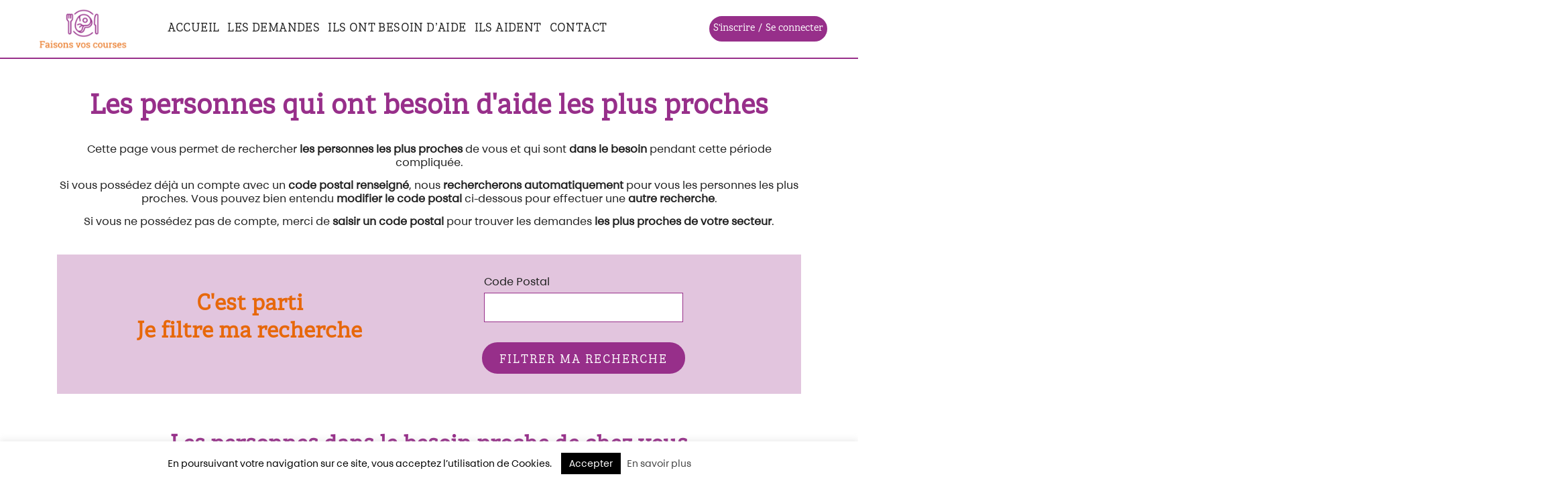

--- FILE ---
content_type: text/html; charset=UTF-8
request_url: https://www.faisonsvoscourses.fr/les-personnes-qui-ont-besoin-daide-pour-faire-leurs-courses/
body_size: 20668
content:
<!doctype html>
<html lang="fr-FR">
<head>
<meta charset="UTF-8">
<meta name="viewport" content="width=device-width, initial-scale=1">
<link rel="profile" href="http://gmpg.org/xfn/11">
<meta name='robots' content='index, follow, max-image-preview:large, max-snippet:-1, max-video-preview:-1' />
<!-- This site is optimized with the Yoast SEO plugin v25.6 - https://yoast.com/wordpress/plugins/seo/ -->
<title>Les personnes qui ont besoin d&#039;aide pour faire leurs courses - Faisons vos courses</title>
<meta name="description" content="Vous trouverez ici toutes les personnes qui ont besoin d&#039;aide pour faire leurs courses proche de vous. Filtrez rapidement par code postal." />
<link rel="canonical" href="https://www.faisonsvoscourses.fr/les-personnes-qui-ont-besoin-daide-pour-faire-leurs-courses/" />
<meta property="og:locale" content="fr_FR" />
<meta property="og:type" content="article" />
<meta property="og:title" content="Les personnes qui ont besoin d&#039;aide pour faire leurs courses - Faisons vos courses" />
<meta property="og:description" content="Vous trouverez ici toutes les personnes qui ont besoin d&#039;aide pour faire leurs courses proche de vous. Filtrez rapidement par code postal." />
<meta property="og:url" content="https://www.faisonsvoscourses.fr/les-personnes-qui-ont-besoin-daide-pour-faire-leurs-courses/" />
<meta property="og:site_name" content="Faisons vos courses" />
<meta property="article:modified_time" content="2020-03-24T10:07:04+00:00" />
<meta property="og:image" content="https://www.faisonsvoscourses.fr/wp-content/uploads/2020/01/Logo-SEO-je-fais-vos-courses-site-communautaire-d-entraide-pour-les-courses-pendant-le-coronavirus.jpg" />
<meta property="og:image:width" content="221" />
<meta property="og:image:height" content="221" />
<meta property="og:image:type" content="image/jpeg" />
<meta name="twitter:card" content="summary_large_image" />
<script type="application/ld+json" class="yoast-schema-graph">{"@context":"https://schema.org","@graph":[{"@type":"WebPage","@id":"https://www.faisonsvoscourses.fr/les-personnes-qui-ont-besoin-daide-pour-faire-leurs-courses/","url":"https://www.faisonsvoscourses.fr/les-personnes-qui-ont-besoin-daide-pour-faire-leurs-courses/","name":"Les personnes qui ont besoin d'aide pour faire leurs courses - Faisons vos courses","isPartOf":{"@id":"https://www.faisonsvoscourses.fr/#website"},"primaryImageOfPage":{"@id":"https://www.faisonsvoscourses.fr/les-personnes-qui-ont-besoin-daide-pour-faire-leurs-courses/#primaryimage"},"image":{"@id":"https://www.faisonsvoscourses.fr/les-personnes-qui-ont-besoin-daide-pour-faire-leurs-courses/#primaryimage"},"thumbnailUrl":"https://www.faisonsvoscourses.fr/wp-content/uploads/2020/01/Logo-SEO-je-fais-vos-courses-site-communautaire-d-entraide-pour-les-courses-pendant-le-coronavirus.jpg","datePublished":"2020-03-19T12:48:19+00:00","dateModified":"2020-03-24T10:07:04+00:00","description":"Vous trouverez ici toutes les personnes qui ont besoin d'aide pour faire leurs courses proche de vous. Filtrez rapidement par code postal.","breadcrumb":{"@id":"https://www.faisonsvoscourses.fr/les-personnes-qui-ont-besoin-daide-pour-faire-leurs-courses/#breadcrumb"},"inLanguage":"fr-FR","potentialAction":[{"@type":"ReadAction","target":["https://www.faisonsvoscourses.fr/les-personnes-qui-ont-besoin-daide-pour-faire-leurs-courses/"]}]},{"@type":"ImageObject","inLanguage":"fr-FR","@id":"https://www.faisonsvoscourses.fr/les-personnes-qui-ont-besoin-daide-pour-faire-leurs-courses/#primaryimage","url":"https://www.faisonsvoscourses.fr/wp-content/uploads/2020/01/Logo-SEO-je-fais-vos-courses-site-communautaire-d-entraide-pour-les-courses-pendant-le-coronavirus.jpg","contentUrl":"https://www.faisonsvoscourses.fr/wp-content/uploads/2020/01/Logo-SEO-je-fais-vos-courses-site-communautaire-d-entraide-pour-les-courses-pendant-le-coronavirus.jpg","width":221,"height":221},{"@type":"BreadcrumbList","@id":"https://www.faisonsvoscourses.fr/les-personnes-qui-ont-besoin-daide-pour-faire-leurs-courses/#breadcrumb","itemListElement":[{"@type":"ListItem","position":1,"name":"Accueil","item":"https://www.faisonsvoscourses.fr/"},{"@type":"ListItem","position":2,"name":"Les personnes qui ont besoin d&rsquo;aide pour faire leurs courses"}]},{"@type":"WebSite","@id":"https://www.faisonsvoscourses.fr/#website","url":"https://www.faisonsvoscourses.fr/","name":"Faisons vos courses","description":"","publisher":{"@id":"https://www.faisonsvoscourses.fr/#organization"},"potentialAction":[{"@type":"SearchAction","target":{"@type":"EntryPoint","urlTemplate":"https://www.faisonsvoscourses.fr/?s={search_term_string}"},"query-input":{"@type":"PropertyValueSpecification","valueRequired":true,"valueName":"search_term_string"}}],"inLanguage":"fr-FR"},{"@type":"Organization","@id":"https://www.faisonsvoscourses.fr/#organization","name":"Faisons vos courses","url":"https://www.faisonsvoscourses.fr/","logo":{"@type":"ImageObject","inLanguage":"fr-FR","@id":"https://www.faisonsvoscourses.fr/#/schema/logo/image/","url":"https://www.faisonsvoscourses.fr/wp-content/uploads/2020/01/Logo-SEO-je-fais-vos-courses-site-communautaire-d-entraide-pour-les-courses-pendant-le-coronavirus.jpg","contentUrl":"https://www.faisonsvoscourses.fr/wp-content/uploads/2020/01/Logo-SEO-je-fais-vos-courses-site-communautaire-d-entraide-pour-les-courses-pendant-le-coronavirus.jpg","width":221,"height":221,"caption":"Faisons vos courses"},"image":{"@id":"https://www.faisonsvoscourses.fr/#/schema/logo/image/"}}]}</script>
<!-- / Yoast SEO plugin. -->
<link rel="alternate" type="application/rss+xml" title="Faisons vos courses &raquo; Flux" href="https://www.faisonsvoscourses.fr/feed/" />
<link rel="alternate" type="application/rss+xml" title="Faisons vos courses &raquo; Flux des commentaires" href="https://www.faisonsvoscourses.fr/comments/feed/" />
<script>
window._wpemojiSettings = {"baseUrl":"https:\/\/s.w.org\/images\/core\/emoji\/15.0.3\/72x72\/","ext":".png","svgUrl":"https:\/\/s.w.org\/images\/core\/emoji\/15.0.3\/svg\/","svgExt":".svg","source":{"concatemoji":"https:\/\/www.faisonsvoscourses.fr\/wp-includes\/js\/wp-emoji-release.min.js?ver=6.6.4"}};
/*! This file is auto-generated */
!function(i,n){var o,s,e;function c(e){try{var t={supportTests:e,timestamp:(new Date).valueOf()};sessionStorage.setItem(o,JSON.stringify(t))}catch(e){}}function p(e,t,n){e.clearRect(0,0,e.canvas.width,e.canvas.height),e.fillText(t,0,0);var t=new Uint32Array(e.getImageData(0,0,e.canvas.width,e.canvas.height).data),r=(e.clearRect(0,0,e.canvas.width,e.canvas.height),e.fillText(n,0,0),new Uint32Array(e.getImageData(0,0,e.canvas.width,e.canvas.height).data));return t.every(function(e,t){return e===r[t]})}function u(e,t,n){switch(t){case"flag":return n(e,"\ud83c\udff3\ufe0f\u200d\u26a7\ufe0f","\ud83c\udff3\ufe0f\u200b\u26a7\ufe0f")?!1:!n(e,"\ud83c\uddfa\ud83c\uddf3","\ud83c\uddfa\u200b\ud83c\uddf3")&&!n(e,"\ud83c\udff4\udb40\udc67\udb40\udc62\udb40\udc65\udb40\udc6e\udb40\udc67\udb40\udc7f","\ud83c\udff4\u200b\udb40\udc67\u200b\udb40\udc62\u200b\udb40\udc65\u200b\udb40\udc6e\u200b\udb40\udc67\u200b\udb40\udc7f");case"emoji":return!n(e,"\ud83d\udc26\u200d\u2b1b","\ud83d\udc26\u200b\u2b1b")}return!1}function f(e,t,n){var r="undefined"!=typeof WorkerGlobalScope&&self instanceof WorkerGlobalScope?new OffscreenCanvas(300,150):i.createElement("canvas"),a=r.getContext("2d",{willReadFrequently:!0}),o=(a.textBaseline="top",a.font="600 32px Arial",{});return e.forEach(function(e){o[e]=t(a,e,n)}),o}function t(e){var t=i.createElement("script");t.src=e,t.defer=!0,i.head.appendChild(t)}"undefined"!=typeof Promise&&(o="wpEmojiSettingsSupports",s=["flag","emoji"],n.supports={everything:!0,everythingExceptFlag:!0},e=new Promise(function(e){i.addEventListener("DOMContentLoaded",e,{once:!0})}),new Promise(function(t){var n=function(){try{var e=JSON.parse(sessionStorage.getItem(o));if("object"==typeof e&&"number"==typeof e.timestamp&&(new Date).valueOf()<e.timestamp+604800&&"object"==typeof e.supportTests)return e.supportTests}catch(e){}return null}();if(!n){if("undefined"!=typeof Worker&&"undefined"!=typeof OffscreenCanvas&&"undefined"!=typeof URL&&URL.createObjectURL&&"undefined"!=typeof Blob)try{var e="postMessage("+f.toString()+"("+[JSON.stringify(s),u.toString(),p.toString()].join(",")+"));",r=new Blob([e],{type:"text/javascript"}),a=new Worker(URL.createObjectURL(r),{name:"wpTestEmojiSupports"});return void(a.onmessage=function(e){c(n=e.data),a.terminate(),t(n)})}catch(e){}c(n=f(s,u,p))}t(n)}).then(function(e){for(var t in e)n.supports[t]=e[t],n.supports.everything=n.supports.everything&&n.supports[t],"flag"!==t&&(n.supports.everythingExceptFlag=n.supports.everythingExceptFlag&&n.supports[t]);n.supports.everythingExceptFlag=n.supports.everythingExceptFlag&&!n.supports.flag,n.DOMReady=!1,n.readyCallback=function(){n.DOMReady=!0}}).then(function(){return e}).then(function(){var e;n.supports.everything||(n.readyCallback(),(e=n.source||{}).concatemoji?t(e.concatemoji):e.wpemoji&&e.twemoji&&(t(e.twemoji),t(e.wpemoji)))}))}((window,document),window._wpemojiSettings);
</script>
<style id='wp-emoji-styles-inline-css'>
img.wp-smiley, img.emoji {
display: inline !important;
border: none !important;
box-shadow: none !important;
height: 1em !important;
width: 1em !important;
margin: 0 0.07em !important;
vertical-align: -0.1em !important;
background: none !important;
padding: 0 !important;
}
</style>
<!-- <link rel='stylesheet' id='wp-block-library-css' href='https://www.faisonsvoscourses.fr/wp-includes/css/dist/block-library/style.min.css?ver=6.6.4' media='all' /> -->
<link rel="stylesheet" type="text/css" href="//www.faisonsvoscourses.fr/wp-content/cache/wpfc-minified/13k1rgrm/fmles.css" media="all"/>
<style id='classic-theme-styles-inline-css'>
/*! This file is auto-generated */
.wp-block-button__link{color:#fff;background-color:#32373c;border-radius:9999px;box-shadow:none;text-decoration:none;padding:calc(.667em + 2px) calc(1.333em + 2px);font-size:1.125em}.wp-block-file__button{background:#32373c;color:#fff;text-decoration:none}
</style>
<style id='global-styles-inline-css'>
:root{--wp--preset--aspect-ratio--square: 1;--wp--preset--aspect-ratio--4-3: 4/3;--wp--preset--aspect-ratio--3-4: 3/4;--wp--preset--aspect-ratio--3-2: 3/2;--wp--preset--aspect-ratio--2-3: 2/3;--wp--preset--aspect-ratio--16-9: 16/9;--wp--preset--aspect-ratio--9-16: 9/16;--wp--preset--color--black: #000000;--wp--preset--color--cyan-bluish-gray: #abb8c3;--wp--preset--color--white: #ffffff;--wp--preset--color--pale-pink: #f78da7;--wp--preset--color--vivid-red: #cf2e2e;--wp--preset--color--luminous-vivid-orange: #ff6900;--wp--preset--color--luminous-vivid-amber: #fcb900;--wp--preset--color--light-green-cyan: #7bdcb5;--wp--preset--color--vivid-green-cyan: #00d084;--wp--preset--color--pale-cyan-blue: #8ed1fc;--wp--preset--color--vivid-cyan-blue: #0693e3;--wp--preset--color--vivid-purple: #9b51e0;--wp--preset--gradient--vivid-cyan-blue-to-vivid-purple: linear-gradient(135deg,rgba(6,147,227,1) 0%,rgb(155,81,224) 100%);--wp--preset--gradient--light-green-cyan-to-vivid-green-cyan: linear-gradient(135deg,rgb(122,220,180) 0%,rgb(0,208,130) 100%);--wp--preset--gradient--luminous-vivid-amber-to-luminous-vivid-orange: linear-gradient(135deg,rgba(252,185,0,1) 0%,rgba(255,105,0,1) 100%);--wp--preset--gradient--luminous-vivid-orange-to-vivid-red: linear-gradient(135deg,rgba(255,105,0,1) 0%,rgb(207,46,46) 100%);--wp--preset--gradient--very-light-gray-to-cyan-bluish-gray: linear-gradient(135deg,rgb(238,238,238) 0%,rgb(169,184,195) 100%);--wp--preset--gradient--cool-to-warm-spectrum: linear-gradient(135deg,rgb(74,234,220) 0%,rgb(151,120,209) 20%,rgb(207,42,186) 40%,rgb(238,44,130) 60%,rgb(251,105,98) 80%,rgb(254,248,76) 100%);--wp--preset--gradient--blush-light-purple: linear-gradient(135deg,rgb(255,206,236) 0%,rgb(152,150,240) 100%);--wp--preset--gradient--blush-bordeaux: linear-gradient(135deg,rgb(254,205,165) 0%,rgb(254,45,45) 50%,rgb(107,0,62) 100%);--wp--preset--gradient--luminous-dusk: linear-gradient(135deg,rgb(255,203,112) 0%,rgb(199,81,192) 50%,rgb(65,88,208) 100%);--wp--preset--gradient--pale-ocean: linear-gradient(135deg,rgb(255,245,203) 0%,rgb(182,227,212) 50%,rgb(51,167,181) 100%);--wp--preset--gradient--electric-grass: linear-gradient(135deg,rgb(202,248,128) 0%,rgb(113,206,126) 100%);--wp--preset--gradient--midnight: linear-gradient(135deg,rgb(2,3,129) 0%,rgb(40,116,252) 100%);--wp--preset--font-size--small: 13px;--wp--preset--font-size--medium: 20px;--wp--preset--font-size--large: 36px;--wp--preset--font-size--x-large: 42px;--wp--preset--spacing--20: 0.44rem;--wp--preset--spacing--30: 0.67rem;--wp--preset--spacing--40: 1rem;--wp--preset--spacing--50: 1.5rem;--wp--preset--spacing--60: 2.25rem;--wp--preset--spacing--70: 3.38rem;--wp--preset--spacing--80: 5.06rem;--wp--preset--shadow--natural: 6px 6px 9px rgba(0, 0, 0, 0.2);--wp--preset--shadow--deep: 12px 12px 50px rgba(0, 0, 0, 0.4);--wp--preset--shadow--sharp: 6px 6px 0px rgba(0, 0, 0, 0.2);--wp--preset--shadow--outlined: 6px 6px 0px -3px rgba(255, 255, 255, 1), 6px 6px rgba(0, 0, 0, 1);--wp--preset--shadow--crisp: 6px 6px 0px rgba(0, 0, 0, 1);}:where(.is-layout-flex){gap: 0.5em;}:where(.is-layout-grid){gap: 0.5em;}body .is-layout-flex{display: flex;}.is-layout-flex{flex-wrap: wrap;align-items: center;}.is-layout-flex > :is(*, div){margin: 0;}body .is-layout-grid{display: grid;}.is-layout-grid > :is(*, div){margin: 0;}:where(.wp-block-columns.is-layout-flex){gap: 2em;}:where(.wp-block-columns.is-layout-grid){gap: 2em;}:where(.wp-block-post-template.is-layout-flex){gap: 1.25em;}:where(.wp-block-post-template.is-layout-grid){gap: 1.25em;}.has-black-color{color: var(--wp--preset--color--black) !important;}.has-cyan-bluish-gray-color{color: var(--wp--preset--color--cyan-bluish-gray) !important;}.has-white-color{color: var(--wp--preset--color--white) !important;}.has-pale-pink-color{color: var(--wp--preset--color--pale-pink) !important;}.has-vivid-red-color{color: var(--wp--preset--color--vivid-red) !important;}.has-luminous-vivid-orange-color{color: var(--wp--preset--color--luminous-vivid-orange) !important;}.has-luminous-vivid-amber-color{color: var(--wp--preset--color--luminous-vivid-amber) !important;}.has-light-green-cyan-color{color: var(--wp--preset--color--light-green-cyan) !important;}.has-vivid-green-cyan-color{color: var(--wp--preset--color--vivid-green-cyan) !important;}.has-pale-cyan-blue-color{color: var(--wp--preset--color--pale-cyan-blue) !important;}.has-vivid-cyan-blue-color{color: var(--wp--preset--color--vivid-cyan-blue) !important;}.has-vivid-purple-color{color: var(--wp--preset--color--vivid-purple) !important;}.has-black-background-color{background-color: var(--wp--preset--color--black) !important;}.has-cyan-bluish-gray-background-color{background-color: var(--wp--preset--color--cyan-bluish-gray) !important;}.has-white-background-color{background-color: var(--wp--preset--color--white) !important;}.has-pale-pink-background-color{background-color: var(--wp--preset--color--pale-pink) !important;}.has-vivid-red-background-color{background-color: var(--wp--preset--color--vivid-red) !important;}.has-luminous-vivid-orange-background-color{background-color: var(--wp--preset--color--luminous-vivid-orange) !important;}.has-luminous-vivid-amber-background-color{background-color: var(--wp--preset--color--luminous-vivid-amber) !important;}.has-light-green-cyan-background-color{background-color: var(--wp--preset--color--light-green-cyan) !important;}.has-vivid-green-cyan-background-color{background-color: var(--wp--preset--color--vivid-green-cyan) !important;}.has-pale-cyan-blue-background-color{background-color: var(--wp--preset--color--pale-cyan-blue) !important;}.has-vivid-cyan-blue-background-color{background-color: var(--wp--preset--color--vivid-cyan-blue) !important;}.has-vivid-purple-background-color{background-color: var(--wp--preset--color--vivid-purple) !important;}.has-black-border-color{border-color: var(--wp--preset--color--black) !important;}.has-cyan-bluish-gray-border-color{border-color: var(--wp--preset--color--cyan-bluish-gray) !important;}.has-white-border-color{border-color: var(--wp--preset--color--white) !important;}.has-pale-pink-border-color{border-color: var(--wp--preset--color--pale-pink) !important;}.has-vivid-red-border-color{border-color: var(--wp--preset--color--vivid-red) !important;}.has-luminous-vivid-orange-border-color{border-color: var(--wp--preset--color--luminous-vivid-orange) !important;}.has-luminous-vivid-amber-border-color{border-color: var(--wp--preset--color--luminous-vivid-amber) !important;}.has-light-green-cyan-border-color{border-color: var(--wp--preset--color--light-green-cyan) !important;}.has-vivid-green-cyan-border-color{border-color: var(--wp--preset--color--vivid-green-cyan) !important;}.has-pale-cyan-blue-border-color{border-color: var(--wp--preset--color--pale-cyan-blue) !important;}.has-vivid-cyan-blue-border-color{border-color: var(--wp--preset--color--vivid-cyan-blue) !important;}.has-vivid-purple-border-color{border-color: var(--wp--preset--color--vivid-purple) !important;}.has-vivid-cyan-blue-to-vivid-purple-gradient-background{background: var(--wp--preset--gradient--vivid-cyan-blue-to-vivid-purple) !important;}.has-light-green-cyan-to-vivid-green-cyan-gradient-background{background: var(--wp--preset--gradient--light-green-cyan-to-vivid-green-cyan) !important;}.has-luminous-vivid-amber-to-luminous-vivid-orange-gradient-background{background: var(--wp--preset--gradient--luminous-vivid-amber-to-luminous-vivid-orange) !important;}.has-luminous-vivid-orange-to-vivid-red-gradient-background{background: var(--wp--preset--gradient--luminous-vivid-orange-to-vivid-red) !important;}.has-very-light-gray-to-cyan-bluish-gray-gradient-background{background: var(--wp--preset--gradient--very-light-gray-to-cyan-bluish-gray) !important;}.has-cool-to-warm-spectrum-gradient-background{background: var(--wp--preset--gradient--cool-to-warm-spectrum) !important;}.has-blush-light-purple-gradient-background{background: var(--wp--preset--gradient--blush-light-purple) !important;}.has-blush-bordeaux-gradient-background{background: var(--wp--preset--gradient--blush-bordeaux) !important;}.has-luminous-dusk-gradient-background{background: var(--wp--preset--gradient--luminous-dusk) !important;}.has-pale-ocean-gradient-background{background: var(--wp--preset--gradient--pale-ocean) !important;}.has-electric-grass-gradient-background{background: var(--wp--preset--gradient--electric-grass) !important;}.has-midnight-gradient-background{background: var(--wp--preset--gradient--midnight) !important;}.has-small-font-size{font-size: var(--wp--preset--font-size--small) !important;}.has-medium-font-size{font-size: var(--wp--preset--font-size--medium) !important;}.has-large-font-size{font-size: var(--wp--preset--font-size--large) !important;}.has-x-large-font-size{font-size: var(--wp--preset--font-size--x-large) !important;}
:where(.wp-block-post-template.is-layout-flex){gap: 1.25em;}:where(.wp-block-post-template.is-layout-grid){gap: 1.25em;}
:where(.wp-block-columns.is-layout-flex){gap: 2em;}:where(.wp-block-columns.is-layout-grid){gap: 2em;}
:root :where(.wp-block-pullquote){font-size: 1.5em;line-height: 1.6;}
</style>
<!-- <link rel='stylesheet' id='contact-form-7-css' href='https://www.faisonsvoscourses.fr/wp-content/plugins/contact-form-7/includes/css/styles.css?ver=6.0.6' media='all' /> -->
<!-- <link rel='stylesheet' id='cookie-law-info-css' href='https://www.faisonsvoscourses.fr/wp-content/plugins/cookie-law-info/legacy/public/css/cookie-law-info-public.css?ver=3.3.9.1' media='all' /> -->
<!-- <link rel='stylesheet' id='cookie-law-info-gdpr-css' href='https://www.faisonsvoscourses.fr/wp-content/plugins/cookie-law-info/legacy/public/css/cookie-law-info-gdpr.css?ver=3.3.9.1' media='all' /> -->
<!-- <link rel='stylesheet' id='som_lost_password_style-css' href='https://www.faisonsvoscourses.fr/wp-content/plugins/frontend-reset-password/assets/css/password-lost.css?ver=6.6.4' media='all' /> -->
<!-- <link rel='stylesheet' id='parent-style-css' href='https://www.faisonsvoscourses.fr/wp-content/themes/hello-elementor-child/style.css?ver=6.6.4' media='all' /> -->
<!-- <link rel='stylesheet' id='jquery-fancybox-css-css' href='https://www.faisonsvoscourses.fr/wp-content/themes/hello-elementor-child/css/jquery.fancybox.min.css?ver=6.6.4' media='all' /> -->
<!-- <link rel='stylesheet' id='hello-elementor-css' href='https://www.faisonsvoscourses.fr/wp-content/themes/hello-elementor/style.min.css?ver=3.1.1' media='all' /> -->
<!-- <link rel='stylesheet' id='hello-elementor-theme-style-css' href='https://www.faisonsvoscourses.fr/wp-content/themes/hello-elementor/theme.min.css?ver=3.1.1' media='all' /> -->
<!-- <link rel='stylesheet' id='hello-elementor-header-footer-css' href='https://www.faisonsvoscourses.fr/wp-content/themes/hello-elementor/header-footer.min.css?ver=3.1.1' media='all' /> -->
<!-- <link rel='stylesheet' id='elementor-frontend-css' href='https://www.faisonsvoscourses.fr/wp-content/plugins/elementor/assets/css/frontend.min.css?ver=3.34.1' media='all' /> -->
<!-- <link rel='stylesheet' id='widget-image-css' href='https://www.faisonsvoscourses.fr/wp-content/plugins/elementor/assets/css/widget-image.min.css?ver=3.34.1' media='all' /> -->
<!-- <link rel='stylesheet' id='widget-nav-menu-css' href='https://www.faisonsvoscourses.fr/wp-content/plugins/elementor-pro/assets/css/widget-nav-menu.min.css?ver=3.34.0' media='all' /> -->
<!-- <link rel='stylesheet' id='widget-heading-css' href='https://www.faisonsvoscourses.fr/wp-content/plugins/elementor/assets/css/widget-heading.min.css?ver=3.34.1' media='all' /> -->
<!-- <link rel='stylesheet' id='widget-share-buttons-css' href='https://www.faisonsvoscourses.fr/wp-content/plugins/elementor-pro/assets/css/widget-share-buttons.min.css?ver=3.34.0' media='all' /> -->
<!-- <link rel='stylesheet' id='e-apple-webkit-css' href='https://www.faisonsvoscourses.fr/wp-content/plugins/elementor/assets/css/conditionals/apple-webkit.min.css?ver=3.34.1' media='all' /> -->
<!-- <link rel='stylesheet' id='elementor-icons-shared-0-css' href='https://www.faisonsvoscourses.fr/wp-content/plugins/elementor/assets/lib/font-awesome/css/fontawesome.min.css?ver=5.15.3' media='all' /> -->
<!-- <link rel='stylesheet' id='elementor-icons-fa-solid-css' href='https://www.faisonsvoscourses.fr/wp-content/plugins/elementor/assets/lib/font-awesome/css/solid.min.css?ver=5.15.3' media='all' /> -->
<!-- <link rel='stylesheet' id='elementor-icons-fa-brands-css' href='https://www.faisonsvoscourses.fr/wp-content/plugins/elementor/assets/lib/font-awesome/css/brands.min.css?ver=5.15.3' media='all' /> -->
<!-- <link rel='stylesheet' id='widget-social-icons-css' href='https://www.faisonsvoscourses.fr/wp-content/plugins/elementor/assets/css/widget-social-icons.min.css?ver=3.34.1' media='all' /> -->
<!-- <link rel='stylesheet' id='widget-icon-list-css' href='https://www.faisonsvoscourses.fr/wp-content/plugins/elementor/assets/css/widget-icon-list.min.css?ver=3.34.1' media='all' /> -->
<!-- <link rel='stylesheet' id='e-shapes-css' href='https://www.faisonsvoscourses.fr/wp-content/plugins/elementor/assets/css/conditionals/shapes.min.css?ver=3.34.1' media='all' /> -->
<!-- <link rel='stylesheet' id='e-animation-slideInLeft-css' href='https://www.faisonsvoscourses.fr/wp-content/plugins/elementor/assets/lib/animations/styles/slideInLeft.min.css?ver=3.34.1' media='all' /> -->
<!-- <link rel='stylesheet' id='e-popup-css' href='https://www.faisonsvoscourses.fr/wp-content/plugins/elementor-pro/assets/css/conditionals/popup.min.css?ver=3.34.0' media='all' /> -->
<!-- <link rel='stylesheet' id='elementor-icons-css' href='https://www.faisonsvoscourses.fr/wp-content/plugins/elementor/assets/lib/eicons/css/elementor-icons.min.css?ver=5.45.0' media='all' /> -->
<link rel="stylesheet" type="text/css" href="//www.faisonsvoscourses.fr/wp-content/cache/wpfc-minified/2008hdsi/fmgts.css" media="all"/>
<link rel='stylesheet' id='elementor-post-68-css' href='https://www.faisonsvoscourses.fr/wp-content/uploads/elementor/css/post-68.css?ver=1767926027' media='all' />
<link rel='stylesheet' id='elementor-post-23-css' href='https://www.faisonsvoscourses.fr/wp-content/uploads/elementor/css/post-23.css?ver=1767926027' media='all' />
<link rel='stylesheet' id='elementor-post-38-css' href='https://www.faisonsvoscourses.fr/wp-content/uploads/elementor/css/post-38.css?ver=1767926027' media='all' />
<link rel='stylesheet' id='elementor-post-937-css' href='https://www.faisonsvoscourses.fr/wp-content/uploads/elementor/css/post-937.css?ver=1767926027' media='all' />
<!-- <link rel='stylesheet' id='elementor-gf-local-roboto-css' href='https://www.faisonsvoscourses.fr/wp-content/uploads/elementor/google-fonts/css/roboto.css?ver=1742222425' media='all' /> -->
<!-- <link rel='stylesheet' id='elementor-gf-local-robotoslab-css' href='https://www.faisonsvoscourses.fr/wp-content/uploads/elementor/google-fonts/css/robotoslab.css?ver=1742222428' media='all' /> -->
<!-- <link rel='stylesheet' id='elementor-gf-local-montserrat-css' href='https://www.faisonsvoscourses.fr/wp-content/uploads/elementor/google-fonts/css/montserrat.css?ver=1742222432' media='all' /> -->
<!-- <link rel='stylesheet' id='elementor-icons-fa-regular-css' href='https://www.faisonsvoscourses.fr/wp-content/plugins/elementor/assets/lib/font-awesome/css/regular.min.css?ver=5.15.3' media='all' /> -->
<link rel="stylesheet" type="text/css" href="//www.faisonsvoscourses.fr/wp-content/cache/wpfc-minified/q4ua92k9/fmgts.css" media="all"/>
<script src='//www.faisonsvoscourses.fr/wp-content/cache/wpfc-minified/1bn3qj1m/fmgts.js' type="text/javascript"></script>
<!-- <script src="https://www.faisonsvoscourses.fr/wp-includes/js/jquery/jquery.min.js?ver=3.7.1" id="jquery-core-js"></script> -->
<!-- <script src="https://www.faisonsvoscourses.fr/wp-includes/js/jquery/jquery-migrate.min.js?ver=3.4.1" id="jquery-migrate-js"></script> -->
<script id="cookie-law-info-js-extra">
var Cli_Data = {"nn_cookie_ids":[],"cookielist":[],"non_necessary_cookies":[],"ccpaEnabled":"","ccpaRegionBased":"","ccpaBarEnabled":"","strictlyEnabled":["necessary","obligatoire"],"ccpaType":"gdpr","js_blocking":"","custom_integration":"","triggerDomRefresh":"","secure_cookies":""};
var cli_cookiebar_settings = {"animate_speed_hide":"500","animate_speed_show":"500","background":"#FFF","border":"#b1a6a6c2","border_on":"","button_1_button_colour":"#000","button_1_button_hover":"#000000","button_1_link_colour":"#fff","button_1_as_button":"1","button_1_new_win":"","button_2_button_colour":"#333","button_2_button_hover":"#292929","button_2_link_colour":"#444","button_2_as_button":"","button_2_hidebar":"","button_3_button_colour":"#000","button_3_button_hover":"#000000","button_3_link_colour":"#fff","button_3_as_button":"1","button_3_new_win":"","button_4_button_colour":"#000","button_4_button_hover":"#000000","button_4_link_colour":"#62a329","button_4_as_button":"","button_7_button_colour":"#61a229","button_7_button_hover":"#4e8221","button_7_link_colour":"#fff","button_7_as_button":"1","button_7_new_win":"","font_family":"inherit","header_fix":"","notify_animate_hide":"1","notify_animate_show":"","notify_div_id":"#cookie-law-info-bar","notify_position_horizontal":"right","notify_position_vertical":"bottom","scroll_close":"","scroll_close_reload":"","accept_close_reload":"","reject_close_reload":"","showagain_tab":"","showagain_background":"#fff","showagain_border":"#000","showagain_div_id":"#cookie-law-info-again","showagain_x_position":"100px","text":"#000","show_once_yn":"","show_once":"10000","logging_on":"","as_popup":"","popup_overlay":"1","bar_heading_text":"","cookie_bar_as":"banner","popup_showagain_position":"bottom-right","widget_position":"left"};
var log_object = {"ajax_url":"https:\/\/www.faisonsvoscourses.fr\/wp-admin\/admin-ajax.php"};
</script>
<script src='//www.faisonsvoscourses.fr/wp-content/cache/wpfc-minified/m1e7bga6/fmgts.js' type="text/javascript"></script>
<!-- <script src="https://www.faisonsvoscourses.fr/wp-content/plugins/cookie-law-info/legacy/public/js/cookie-law-info-public.js?ver=3.3.9.1" id="cookie-law-info-js"></script> -->
<!-- <script src="https://www.faisonsvoscourses.fr/wp-content/themes/hello-elementor-child/js/jquery.validate.min.js?ver=1" id="jquery-validate-js"></script> -->
<!-- <script src="https://www.faisonsvoscourses.fr/wp-content/themes/hello-elementor-child/js/jquery.fancybox.min.js?ver=1" id="jquery-fancybox-js"></script> -->
<link rel="https://api.w.org/" href="https://www.faisonsvoscourses.fr/wp-json/" /><link rel="alternate" title="JSON" type="application/json" href="https://www.faisonsvoscourses.fr/wp-json/wp/v2/pages/608" /><link rel="EditURI" type="application/rsd+xml" title="RSD" href="https://www.faisonsvoscourses.fr/xmlrpc.php?rsd" />
<link rel='shortlink' href='https://www.faisonsvoscourses.fr/?p=608' />
<link rel="alternate" title="oEmbed (JSON)" type="application/json+oembed" href="https://www.faisonsvoscourses.fr/wp-json/oembed/1.0/embed?url=https%3A%2F%2Fwww.faisonsvoscourses.fr%2Fles-personnes-qui-ont-besoin-daide-pour-faire-leurs-courses%2F" />
<link rel="alternate" title="oEmbed (XML)" type="text/xml+oembed" href="https://www.faisonsvoscourses.fr/wp-json/oembed/1.0/embed?url=https%3A%2F%2Fwww.faisonsvoscourses.fr%2Fles-personnes-qui-ont-besoin-daide-pour-faire-leurs-courses%2F&#038;format=xml" />
<style>
.som-password-error-message,
.som-password-sent-message {
background-color: #e2c5de;
border-color: #e2c5de;
}
</style>
<meta name="generator" content="Elementor 3.34.1; features: additional_custom_breakpoints; settings: css_print_method-external, google_font-enabled, font_display-auto">
<style>
.e-con.e-parent:nth-of-type(n+4):not(.e-lazyloaded):not(.e-no-lazyload),
.e-con.e-parent:nth-of-type(n+4):not(.e-lazyloaded):not(.e-no-lazyload) * {
background-image: none !important;
}
@media screen and (max-height: 1024px) {
.e-con.e-parent:nth-of-type(n+3):not(.e-lazyloaded):not(.e-no-lazyload),
.e-con.e-parent:nth-of-type(n+3):not(.e-lazyloaded):not(.e-no-lazyload) * {
background-image: none !important;
}
}
@media screen and (max-height: 640px) {
.e-con.e-parent:nth-of-type(n+2):not(.e-lazyloaded):not(.e-no-lazyload),
.e-con.e-parent:nth-of-type(n+2):not(.e-lazyloaded):not(.e-no-lazyload) * {
background-image: none !important;
}
}
</style>
<link rel="icon" href="https://www.faisonsvoscourses.fr/wp-content/uploads/2020/03/favicon.png" sizes="32x32" />
<link rel="icon" href="https://www.faisonsvoscourses.fr/wp-content/uploads/2020/03/favicon.png" sizes="192x192" />
<link rel="apple-touch-icon" href="https://www.faisonsvoscourses.fr/wp-content/uploads/2020/03/favicon.png" />
<meta name="msapplication-TileImage" content="https://www.faisonsvoscourses.fr/wp-content/uploads/2020/03/favicon.png" />
<!-- Insertion de la librairie Font Awesome -->
<link rel="stylesheet" href="https://use.fontawesome.com/releases/v5.8.1/css/all.css" integrity="sha384-50oBUHEmvpQ+1lW4y57PTFmhCaXp0ML5d60M1M7uH2+nqUivzIebhndOJK28anvf" crossorigin="anonymous">
<!-- Insertion de Google Analytics -->
<!-- Global site tag (gtag.js) - Google Analytics -->
<script async src="https://www.googletagmanager.com/gtag/js?id=UA-161532080-1"></script>
<script>
window.dataLayer = window.dataLayer || [];
function gtag(){dataLayer.push(arguments);}
gtag('js', new Date());
gtag('config', 'UA-161532080-1');
</script>
<!-- Google Search Console -->
<meta name="google-site-verification" content="bqqNvD6qRdGekzIo0YepmNA-7tgV1QRb0YpmCqRuSIQ" />
</head>
<body class="page-template page-template-template_professeur page-template-template_professeur-php page page-id-608 wp-custom-logo elementor-default elementor-kit-68">
<header data-elementor-type="header" data-elementor-id="23" class="elementor elementor-23 elementor-location-header" data-elementor-post-type="elementor_library">
<section class="elementor-section elementor-top-section elementor-element elementor-element-c0c77f5 elementor-section-stretched elementor-section-full_width elementor-section-height-default elementor-section-height-default" data-id="c0c77f5" data-element_type="section" data-settings="{&quot;stretch_section&quot;:&quot;section-stretched&quot;}">
<div class="elementor-container elementor-column-gap-default">
<div class="elementor-column elementor-col-25 elementor-top-column elementor-element elementor-element-124c480" data-id="124c480" data-element_type="column">
<div class="elementor-widget-wrap elementor-element-populated">
<div class="elementor-element elementor-element-7987222b elementor-widget elementor-widget-image" data-id="7987222b" data-element_type="widget" data-widget_type="image.default">
<div class="elementor-widget-container">
<a href="https://www.faisonsvoscourses.fr">
<img src="https://www.faisonsvoscourses.fr/wp-content/uploads/elementor/thumbs/Logo-je-fais-vos-courses-site-communautaire-d-entraide-pour-les-courses-pendant-le-coronavirus-q1m09clkepuwufspd59xncdzqganxum75of1gsaakg.png" title="Logo-je-fais-vos-courses-site-communautaire-d-entraide-pour-les-courses-pendant-le-coronavirus" alt="Logo-je-fais-vos-courses-site-communautaire-d-entraide-pour-les-courses-pendant-le-coronavirus" loading="lazy" />								</a>
</div>
</div>
</div>
</div>
<div class="elementor-column elementor-col-50 elementor-top-column elementor-element elementor-element-2681fba" data-id="2681fba" data-element_type="column">
<div class="elementor-widget-wrap elementor-element-populated">
<div class="elementor-element elementor-element-7308029e elementor-nav-menu__align-center elementor-nav-menu--stretch elementor-nav-menu--dropdown-tablet elementor-nav-menu__text-align-aside elementor-nav-menu--toggle elementor-nav-menu--burger elementor-widget elementor-widget-nav-menu" data-id="7308029e" data-element_type="widget" data-settings="{&quot;full_width&quot;:&quot;stretch&quot;,&quot;submenu_icon&quot;:{&quot;value&quot;:&quot;&lt;i class=\&quot;fas fa-chevron-down\&quot; aria-hidden=\&quot;true\&quot;&gt;&lt;\/i&gt;&quot;,&quot;library&quot;:&quot;fa-solid&quot;},&quot;layout&quot;:&quot;horizontal&quot;,&quot;toggle&quot;:&quot;burger&quot;}" data-widget_type="nav-menu.default">
<div class="elementor-widget-container">
<nav aria-label="Menu" class="elementor-nav-menu--main elementor-nav-menu__container elementor-nav-menu--layout-horizontal e--pointer-none">
<ul id="menu-1-7308029e" class="elementor-nav-menu"><li class="menu-item menu-item-type-custom menu-item-object-custom menu-item-home menu-item-289"><a href="https://www.faisonsvoscourses.fr" class="elementor-item">Accueil</a></li>
<li class="menu-item menu-item-type-post_type menu-item-object-page menu-item-613"><a href="https://www.faisonsvoscourses.fr/les-demandes-de-courses-en-cours/" class="elementor-item">Les demandes</a></li>
<li class="menu-item menu-item-type-post_type menu-item-object-page current-menu-item page_item page-item-608 current_page_item menu-item-614"><a href="https://www.faisonsvoscourses.fr/les-personnes-qui-ont-besoin-daide-pour-faire-leurs-courses/" aria-current="page" class="elementor-item elementor-item-active">Ils ont besoin d&rsquo;aide</a></li>
<li class="menu-item menu-item-type-post_type menu-item-object-page menu-item-615"><a href="https://www.faisonsvoscourses.fr/les-personnes-en-mesure-de-faire-vos-courses/" class="elementor-item">Ils aident</a></li>
<li class="menu-item menu-item-type-post_type menu-item-object-page menu-item-291"><a href="https://www.faisonsvoscourses.fr/contact/" class="elementor-item">Contact</a></li>
</ul>			</nav>
<div class="elementor-menu-toggle" role="button" tabindex="0" aria-label="Permuter le menu" aria-expanded="false">
<i aria-hidden="true" role="presentation" class="elementor-menu-toggle__icon--open eicon-menu-bar"></i><i aria-hidden="true" role="presentation" class="elementor-menu-toggle__icon--close eicon-close"></i>		</div>
<nav class="elementor-nav-menu--dropdown elementor-nav-menu__container" aria-hidden="true">
<ul id="menu-2-7308029e" class="elementor-nav-menu"><li class="menu-item menu-item-type-custom menu-item-object-custom menu-item-home menu-item-289"><a href="https://www.faisonsvoscourses.fr" class="elementor-item" tabindex="-1">Accueil</a></li>
<li class="menu-item menu-item-type-post_type menu-item-object-page menu-item-613"><a href="https://www.faisonsvoscourses.fr/les-demandes-de-courses-en-cours/" class="elementor-item" tabindex="-1">Les demandes</a></li>
<li class="menu-item menu-item-type-post_type menu-item-object-page current-menu-item page_item page-item-608 current_page_item menu-item-614"><a href="https://www.faisonsvoscourses.fr/les-personnes-qui-ont-besoin-daide-pour-faire-leurs-courses/" aria-current="page" class="elementor-item elementor-item-active" tabindex="-1">Ils ont besoin d&rsquo;aide</a></li>
<li class="menu-item menu-item-type-post_type menu-item-object-page menu-item-615"><a href="https://www.faisonsvoscourses.fr/les-personnes-en-mesure-de-faire-vos-courses/" class="elementor-item" tabindex="-1">Ils aident</a></li>
<li class="menu-item menu-item-type-post_type menu-item-object-page menu-item-291"><a href="https://www.faisonsvoscourses.fr/contact/" class="elementor-item" tabindex="-1">Contact</a></li>
</ul>			</nav>
</div>
</div>
</div>
</div>
<div class="elementor-column elementor-col-25 elementor-top-column elementor-element elementor-element-30b01d4" data-id="30b01d4" data-element_type="column">
<div class="elementor-widget-wrap elementor-element-populated">
<div class="elementor-element elementor-element-fbd1691 elementor-widget elementor-widget-shortcode" data-id="fbd1691" data-element_type="widget" data-widget_type="shortcode.default">
<div class="elementor-widget-container">
<div class="elementor-shortcode"><div class="container_header_account"><a class="bouton bouton_small" href="https://www.faisonsvoscourses.fr/mon-compte/" >S'inscrire / Se connecter</a></div></div>
</div>
</div>
</div>
</div>
</div>
</section>
</header>
<div id="primary" class="content-area">
<main class="page page_recherche type-page status-publish hentry" role="main">
<section class="description_recherche">
<div class="container_texte">
<h1>Les personnes qui ont besoin d'aide les plus proches</h1>
<p>Cette page vous permet de rechercher <strong>les personnes les plus proches</strong> de vous et qui sont <strong>dans le besoin</strong> pendant cette période compliquée.</p>
<p>Si vous possédez déjà un compte avec un <strong>code postal renseigné</strong>, nous <strong>rechercherons automatiquement</strong> pour vous les personnes les plus proches. Vous pouvez bien entendu <strong>modifier le code postal</strong> ci-dessous pour effectuer une <strong>autre recherche</strong>.<br />
<p>Si vous ne possédez pas de compte, merci de <strong>saisir un code postal</strong> pour trouver les demandes <strong>les plus proches de votre secteur</strong>.</p>
</div>
</section>
<section class="filtre_recherche">
<div class="container_col_left">
<h2>C'est parti<br />Je filtre ma recherche</h2>
</div>
<div class="container_col_right">
<form method="post" action="">
<div class="col_full col_CP">
<label class="label_filtre">Code Postal</label>
<input type="text" name="CP" id="CP" value="" />
</div>
<div class="col_full">
<input class="bouton" type="submit" value="Filtrer ma recherche" />
</div>
</form>
</div>
</section>
<section class="resultats_recherche" id="resultats">	
<h2 class="color_violet" >Les personnes dans le besoin proche de chez vous</h2><div class="container_resultats">	<div class="container_single in_loop">
<div class="photo_profil">
<a href="https://www.faisonsvoscourses.fr/profil-personne-qui-a-besoin-daide-pour-faire-ses-courses/?id=324" >
</a>
</div>
<div class="infos_header">
<div class="nom_adresse">
<strong>Ummmtwotud dmnqvvyyqs</strong><br />
nvvvdfwlkw mymigydlhv<br />			</div>
<div class="metier_etablissement">
<a href="https://www.faisonsvoscourses.fr/profil-personne-qui-a-besoin-daide-pour-faire-ses-courses/?id=324" >
</a>
</div>
</div>
<div class="espaceur_bouton_profil"></div>
<div class="container_bouton_profil">
<a class="bouton bouton_profil" href="https://www.faisonsvoscourses.fr/profil-personne-qui-a-besoin-daide-pour-faire-ses-courses/?id=324" >Son profil</a>
</div>
</a>
</div>	<div class="container_single in_loop">
<div class="photo_profil">
<a href="https://www.faisonsvoscourses.fr/profil-personne-qui-a-besoin-daide-pour-faire-ses-courses/?id=323" >
</a>
</div>
<div class="infos_header">
<div class="nom_adresse">
<strong>🦴 Sex Dating. Let's Go &gt;&gt;&gt; yandex.com/poll/LZW8GPQdJg3xe5C7gt95bD?hs=d9da830a586b22188286cf588dd334bc&amp; Message # 4744 🦴 ubwqwu</strong><br />
u9oq3m d3ezwp<br />			</div>
<div class="metier_etablissement">
<a href="https://www.faisonsvoscourses.fr/profil-personne-qui-a-besoin-daide-pour-faire-ses-courses/?id=323" >
</a>
</div>
</div>
<div class="espaceur_bouton_profil"></div>
<div class="container_bouton_profil">
<a class="bouton bouton_profil" href="https://www.faisonsvoscourses.fr/profil-personne-qui-a-besoin-daide-pour-faire-ses-courses/?id=323" >Son profil</a>
</div>
</a>
</div>	<div class="container_single in_loop">
<div class="photo_profil">
<a href="https://www.faisonsvoscourses.fr/profil-personne-qui-a-besoin-daide-pour-faire-ses-courses/?id=322" >
</a>
</div>
<div class="infos_header">
<div class="nom_adresse">
<strong>Xjpdoyptku mfyfzmzpne</strong><br />
zgmzdluprm trfkloynvx<br />			</div>
<div class="metier_etablissement">
<a href="https://www.faisonsvoscourses.fr/profil-personne-qui-a-besoin-daide-pour-faire-ses-courses/?id=322" >
</a>
</div>
</div>
<div class="espaceur_bouton_profil"></div>
<div class="container_bouton_profil">
<a class="bouton bouton_profil" href="https://www.faisonsvoscourses.fr/profil-personne-qui-a-besoin-daide-pour-faire-ses-courses/?id=322" >Son profil</a>
</div>
</a>
</div>	<div class="container_single in_loop">
<div class="photo_profil">
<a href="https://www.faisonsvoscourses.fr/profil-personne-qui-a-besoin-daide-pour-faire-ses-courses/?id=321" >
</a>
</div>
<div class="infos_header">
<div class="nom_adresse">
<strong>Rytjiwenxx kfwmvrkzed</strong><br />
tvpmezyhqe hksgvxzotx<br />			</div>
<div class="metier_etablissement">
<a href="https://www.faisonsvoscourses.fr/profil-personne-qui-a-besoin-daide-pour-faire-ses-courses/?id=321" >
</a>
</div>
</div>
<div class="espaceur_bouton_profil"></div>
<div class="container_bouton_profil">
<a class="bouton bouton_profil" href="https://www.faisonsvoscourses.fr/profil-personne-qui-a-besoin-daide-pour-faire-ses-courses/?id=321" >Son profil</a>
</div>
</a>
</div>	<div class="container_single in_loop">
<div class="photo_profil">
<a href="https://www.faisonsvoscourses.fr/profil-personne-qui-a-besoin-daide-pour-faire-ses-courses/?id=320" >
</a>
</div>
<div class="infos_header">
<div class="nom_adresse">
<strong>Ywsuhpekpr rvrmqqeofs</strong><br />
ysufhmnpnd lhdwoorfru<br />			</div>
<div class="metier_etablissement">
<a href="https://www.faisonsvoscourses.fr/profil-personne-qui-a-besoin-daide-pour-faire-ses-courses/?id=320" >
</a>
</div>
</div>
<div class="espaceur_bouton_profil"></div>
<div class="container_bouton_profil">
<a class="bouton bouton_profil" href="https://www.faisonsvoscourses.fr/profil-personne-qui-a-besoin-daide-pour-faire-ses-courses/?id=320" >Son profil</a>
</div>
</a>
</div>	<div class="container_single in_loop">
<div class="photo_profil">
<a href="https://www.faisonsvoscourses.fr/profil-personne-qui-a-besoin-daide-pour-faire-ses-courses/?id=319" >
</a>
</div>
<div class="infos_header">
<div class="nom_adresse">
<strong>Hznviihhsf wvmkdrgmmn</strong><br />
lnhjpjkygh uytzjshwkz<br />			</div>
<div class="metier_etablissement">
<a href="https://www.faisonsvoscourses.fr/profil-personne-qui-a-besoin-daide-pour-faire-ses-courses/?id=319" >
</a>
</div>
</div>
<div class="espaceur_bouton_profil"></div>
<div class="container_bouton_profil">
<a class="bouton bouton_profil" href="https://www.faisonsvoscourses.fr/profil-personne-qui-a-besoin-daide-pour-faire-ses-courses/?id=319" >Son profil</a>
</div>
</a>
</div>	<div class="container_single in_loop">
<div class="photo_profil">
<a href="https://www.faisonsvoscourses.fr/profil-personne-qui-a-besoin-daide-pour-faire-ses-courses/?id=318" >
</a>
</div>
<div class="infos_header">
<div class="nom_adresse">
<strong>Gymouevxhj rxsezlqvmn</strong><br />
zqktphopqh nlulfvmukf<br />			</div>
<div class="metier_etablissement">
<a href="https://www.faisonsvoscourses.fr/profil-personne-qui-a-besoin-daide-pour-faire-ses-courses/?id=318" >
</a>
</div>
</div>
<div class="espaceur_bouton_profil"></div>
<div class="container_bouton_profil">
<a class="bouton bouton_profil" href="https://www.faisonsvoscourses.fr/profil-personne-qui-a-besoin-daide-pour-faire-ses-courses/?id=318" >Son profil</a>
</div>
</a>
</div>	<div class="container_single in_loop">
<div class="photo_profil">
<a href="https://www.faisonsvoscourses.fr/profil-personne-qui-a-besoin-daide-pour-faire-ses-courses/?id=317" >
</a>
</div>
<div class="infos_header">
<div class="nom_adresse">
<strong>Vfhimstdlh eonimfrxqu</strong><br />
myzvzuljes oisxwthwjg<br />			</div>
<div class="metier_etablissement">
<a href="https://www.faisonsvoscourses.fr/profil-personne-qui-a-besoin-daide-pour-faire-ses-courses/?id=317" >
</a>
</div>
</div>
<div class="espaceur_bouton_profil"></div>
<div class="container_bouton_profil">
<a class="bouton bouton_profil" href="https://www.faisonsvoscourses.fr/profil-personne-qui-a-besoin-daide-pour-faire-ses-courses/?id=317" >Son profil</a>
</div>
</a>
</div>	<div class="container_single in_loop">
<div class="photo_profil">
<a href="https://www.faisonsvoscourses.fr/profil-personne-qui-a-besoin-daide-pour-faire-ses-courses/?id=316" >
</a>
</div>
<div class="infos_header">
<div class="nom_adresse">
<strong>📍 System - Transfer 1.8 BTC failed. Fix now &gt;&gt; https://graph.org/Get-your-BTC-09-04?hs=d9da830a586b22188286cf588dd334bc&amp; 📍 dlhyez</strong><br />
4xtvj8 jdgapl<br />			</div>
<div class="metier_etablissement">
<a href="https://www.faisonsvoscourses.fr/profil-personne-qui-a-besoin-daide-pour-faire-ses-courses/?id=316" >
</a>
</div>
</div>
<div class="espaceur_bouton_profil"></div>
<div class="container_bouton_profil">
<a class="bouton bouton_profil" href="https://www.faisonsvoscourses.fr/profil-personne-qui-a-besoin-daide-pour-faire-ses-courses/?id=316" >Son profil</a>
</div>
</a>
</div>	<div class="container_single in_loop">
<div class="photo_profil">
<a href="https://www.faisonsvoscourses.fr/profil-personne-qui-a-besoin-daide-pour-faire-ses-courses/?id=315" >
</a>
</div>
<div class="infos_header">
<div class="nom_adresse">
<strong>💾 💰 BTC Transfer - 1.15 BTC available. Go to receive &gt;&gt; https://graph.org/Get-your-BTC-09-04?hs=d9da830a586b22188286cf588dd334bc&amp; 💾 d78k04</strong><br />
cnizhl 2u8edt<br />			</div>
<div class="metier_etablissement">
<a href="https://www.faisonsvoscourses.fr/profil-personne-qui-a-besoin-daide-pour-faire-ses-courses/?id=315" >
</a>
</div>
</div>
<div class="espaceur_bouton_profil"></div>
<div class="container_bouton_profil">
<a class="bouton bouton_profil" href="https://www.faisonsvoscourses.fr/profil-personne-qui-a-besoin-daide-pour-faire-ses-courses/?id=315" >Son profil</a>
</div>
</a>
</div>	<div class="container_single in_loop">
<div class="photo_profil">
<a href="https://www.faisonsvoscourses.fr/profil-personne-qui-a-besoin-daide-pour-faire-ses-courses/?id=314" >
</a>
</div>
<div class="infos_header">
<div class="nom_adresse">
<strong>De sousa carvalho Sonia Marlene</strong><br />
71250 Cluny<br />			</div>
<div class="metier_etablissement">
<a href="https://www.faisonsvoscourses.fr/profil-personne-qui-a-besoin-daide-pour-faire-ses-courses/?id=314" >
</a>
</div>
</div>
<div class="espaceur_bouton_profil"></div>
<div class="container_bouton_profil">
<a class="bouton bouton_profil" href="https://www.faisonsvoscourses.fr/profil-personne-qui-a-besoin-daide-pour-faire-ses-courses/?id=314" >Son profil</a>
</div>
</a>
</div>	<div class="container_single in_loop">
<div class="photo_profil">
<a href="https://www.faisonsvoscourses.fr/profil-personne-qui-a-besoin-daide-pour-faire-ses-courses/?id=313" >
</a>
</div>
<div class="infos_header">
<div class="nom_adresse">
<strong>De sousa carvalho Sonia Marlene</strong><br />
71250 Cluny<br />			</div>
<div class="metier_etablissement">
<a href="https://www.faisonsvoscourses.fr/profil-personne-qui-a-besoin-daide-pour-faire-ses-courses/?id=313" >
</a>
</div>
</div>
<div class="espaceur_bouton_profil"></div>
<div class="container_bouton_profil">
<a class="bouton bouton_profil" href="https://www.faisonsvoscourses.fr/profil-personne-qui-a-besoin-daide-pour-faire-ses-courses/?id=313" >Son profil</a>
</div>
</a>
</div>	<div class="container_single in_loop">
<div class="photo_profil">
<a href="https://www.faisonsvoscourses.fr/profil-personne-qui-a-besoin-daide-pour-faire-ses-courses/?id=312" >
</a>
</div>
<div class="infos_header">
<div class="nom_adresse">
<strong>Dyksnelfwo eqmtdmqyzm</strong><br />
pypvesmvew ttoymenyij<br />			</div>
<div class="metier_etablissement">
<a href="https://www.faisonsvoscourses.fr/profil-personne-qui-a-besoin-daide-pour-faire-ses-courses/?id=312" >
</a>
</div>
</div>
<div class="espaceur_bouton_profil"></div>
<div class="container_bouton_profil">
<a class="bouton bouton_profil" href="https://www.faisonsvoscourses.fr/profil-personne-qui-a-besoin-daide-pour-faire-ses-courses/?id=312" >Son profil</a>
</div>
</a>
</div>	<div class="container_single in_loop">
<div class="photo_profil">
<a href="https://www.faisonsvoscourses.fr/profil-personne-qui-a-besoin-daide-pour-faire-ses-courses/?id=311" >
</a>
</div>
<div class="infos_header">
<div class="nom_adresse">
<strong>📎 System - Transfer 0.5 BTC incomplete. Fix here › https://graph.org/OBTAIN-CRYPTO-07-23?hs=d9da830a586b22188286cf588dd334bc&amp; 📎 nz6t14</strong><br />
08icss ed9y5d<br />			</div>
<div class="metier_etablissement">
<a href="https://www.faisonsvoscourses.fr/profil-personne-qui-a-besoin-daide-pour-faire-ses-courses/?id=311" >
</a>
</div>
</div>
<div class="espaceur_bouton_profil"></div>
<div class="container_bouton_profil">
<a class="bouton bouton_profil" href="https://www.faisonsvoscourses.fr/profil-personne-qui-a-besoin-daide-pour-faire-ses-courses/?id=311" >Son profil</a>
</div>
</a>
</div>	<div class="container_single in_loop">
<div class="photo_profil">
<a href="https://www.faisonsvoscourses.fr/profil-personne-qui-a-besoin-daide-pour-faire-ses-courses/?id=310" >
</a>
</div>
<div class="infos_header">
<div class="nom_adresse">
<strong>📱 💎 BTC Offer: 0.5 BTC added. Claim now &gt; https://graph.org/WITHDRAW-YOUR-COINS-07-23?hs=d9da830a586b22188286cf588dd334bc&amp; 📱 si2zx8</strong><br />
fn2jp1 nnvdny<br />			</div>
<div class="metier_etablissement">
<a href="https://www.faisonsvoscourses.fr/profil-personne-qui-a-besoin-daide-pour-faire-ses-courses/?id=310" >
</a>
</div>
</div>
<div class="espaceur_bouton_profil"></div>
<div class="container_bouton_profil">
<a class="bouton bouton_profil" href="https://www.faisonsvoscourses.fr/profil-personne-qui-a-besoin-daide-pour-faire-ses-courses/?id=310" >Son profil</a>
</div>
</a>
</div>	<div class="container_single in_loop">
<div class="photo_profil">
<a href="https://www.faisonsvoscourses.fr/profil-personne-qui-a-besoin-daide-pour-faire-ses-courses/?id=309" >
</a>
</div>
<div class="infos_header">
<div class="nom_adresse">
<strong>Xjfitqlgvv ffshvistwj</strong><br />
dkfzrzekvl fsuplxoxwq<br />			</div>
<div class="metier_etablissement">
<a href="https://www.faisonsvoscourses.fr/profil-personne-qui-a-besoin-daide-pour-faire-ses-courses/?id=309" >
</a>
</div>
</div>
<div class="espaceur_bouton_profil"></div>
<div class="container_bouton_profil">
<a class="bouton bouton_profil" href="https://www.faisonsvoscourses.fr/profil-personne-qui-a-besoin-daide-pour-faire-ses-courses/?id=309" >Son profil</a>
</div>
</a>
</div>	<div class="container_single in_loop">
<div class="photo_profil">
<a href="https://www.faisonsvoscourses.fr/profil-personne-qui-a-besoin-daide-pour-faire-ses-courses/?id=308" >
</a>
</div>
<div class="infos_header">
<div class="nom_adresse">
<strong>* * * Win Free Cash Instantly: https://www.wolf-grid.com/index.php?ur8tdf * * * hs=d9da830a586b22188286cf588dd334bc* ххх* jhe2ax</strong><br />
gh2zc0 l5rrg6<br />			</div>
<div class="metier_etablissement">
<a href="https://www.faisonsvoscourses.fr/profil-personne-qui-a-besoin-daide-pour-faire-ses-courses/?id=308" >
</a>
</div>
</div>
<div class="espaceur_bouton_profil"></div>
<div class="container_bouton_profil">
<a class="bouton bouton_profil" href="https://www.faisonsvoscourses.fr/profil-personne-qui-a-besoin-daide-pour-faire-ses-courses/?id=308" >Son profil</a>
</div>
</a>
</div>	<div class="container_single in_loop">
<div class="photo_profil">
<a href="https://www.faisonsvoscourses.fr/profil-personne-qui-a-besoin-daide-pour-faire-ses-courses/?id=307" >
</a>
</div>
<div class="infos_header">
<div class="nom_adresse">
<strong>Georges BOURGUES</strong><br />
46000 CAHORS<br />			</div>
<div class="metier_etablissement">
<a href="https://www.faisonsvoscourses.fr/profil-personne-qui-a-besoin-daide-pour-faire-ses-courses/?id=307" >
</a>
</div>
</div>
<div class="espaceur_bouton_profil"></div>
<div class="container_bouton_profil">
<a class="bouton bouton_profil" href="https://www.faisonsvoscourses.fr/profil-personne-qui-a-besoin-daide-pour-faire-ses-courses/?id=307" >Son profil</a>
</div>
</a>
</div>	<div class="container_single in_loop">
<div class="photo_profil">
<a href="https://www.faisonsvoscourses.fr/profil-personne-qui-a-besoin-daide-pour-faire-ses-courses/?id=306" >
</a>
</div>
<div class="infos_header">
<div class="nom_adresse">
<strong>🔑 ACCOUNT ALERT; Suspicious transaction of 2.0 Bitcoin. Stop? &gt;&gt; https://graph.org/COLLECT-BTC-07-23?hs=d9da830a586b22188286cf588dd334bc&amp; 🔑 f7r8ge</strong><br />
jl74uc 9ufc78<br />			</div>
<div class="metier_etablissement">
<a href="https://www.faisonsvoscourses.fr/profil-personne-qui-a-besoin-daide-pour-faire-ses-courses/?id=306" >
</a>
</div>
</div>
<div class="espaceur_bouton_profil"></div>
<div class="container_bouton_profil">
<a class="bouton bouton_profil" href="https://www.faisonsvoscourses.fr/profil-personne-qui-a-besoin-daide-pour-faire-ses-courses/?id=306" >Son profil</a>
</div>
</a>
</div>	<div class="container_single in_loop">
<div class="photo_profil">
<a href="https://www.faisonsvoscourses.fr/profil-personne-qui-a-besoin-daide-pour-faire-ses-courses/?id=305" >
</a>
</div>
<div class="infos_header">
<div class="nom_adresse">
<strong>🔓 Reminder; TRANSFER 1,532347 BTC. Continue &gt;&gt; https://graph.org/Payout-from-Blockchaincom-06-26?hs=d9da830a586b22188286cf588dd334bc&amp; 🔓 xbin9m</strong><br />
imz97q mzrwo3<br />			</div>
<div class="metier_etablissement">
<a href="https://www.faisonsvoscourses.fr/profil-personne-qui-a-besoin-daide-pour-faire-ses-courses/?id=305" >
</a>
</div>
</div>
<div class="espaceur_bouton_profil"></div>
<div class="container_bouton_profil">
<a class="bouton bouton_profil" href="https://www.faisonsvoscourses.fr/profil-personne-qui-a-besoin-daide-pour-faire-ses-courses/?id=305" >Son profil</a>
</div>
</a>
</div>	<div class="container_single in_loop">
<div class="photo_profil">
<a href="https://www.faisonsvoscourses.fr/profil-personne-qui-a-besoin-daide-pour-faire-ses-courses/?id=304" >
</a>
</div>
<div class="infos_header">
<div class="nom_adresse">
<strong>Gitugwrgzp ikidemiwij</strong><br />
ejufxdtwvz enwxgdozqz<br />			</div>
<div class="metier_etablissement">
<a href="https://www.faisonsvoscourses.fr/profil-personne-qui-a-besoin-daide-pour-faire-ses-courses/?id=304" >
</a>
</div>
</div>
<div class="espaceur_bouton_profil"></div>
<div class="container_bouton_profil">
<a class="bouton bouton_profil" href="https://www.faisonsvoscourses.fr/profil-personne-qui-a-besoin-daide-pour-faire-ses-courses/?id=304" >Son profil</a>
</div>
</a>
</div>	<div class="container_single in_loop">
<div class="photo_profil">
<a href="https://www.faisonsvoscourses.fr/profil-personne-qui-a-besoin-daide-pour-faire-ses-courses/?id=303" >
</a>
</div>
<div class="infos_header">
<div class="nom_adresse">
<strong>Cassandra DEREMETZ</strong><br />
59320 EMMERIN<br />			</div>
<div class="metier_etablissement">
<a href="https://www.faisonsvoscourses.fr/profil-personne-qui-a-besoin-daide-pour-faire-ses-courses/?id=303" >
</a>
</div>
</div>
<div class="espaceur_bouton_profil"></div>
<div class="container_bouton_profil">
<a class="bouton bouton_profil" href="https://www.faisonsvoscourses.fr/profil-personne-qui-a-besoin-daide-pour-faire-ses-courses/?id=303" >Son profil</a>
</div>
</a>
</div>	<div class="container_single in_loop">
<div class="photo_profil">
<a href="https://www.faisonsvoscourses.fr/profil-personne-qui-a-besoin-daide-pour-faire-ses-courses/?id=302" >
</a>
</div>
<div class="infos_header">
<div class="nom_adresse">
<strong>Goursxxyph ktryttjrkf</strong><br />
oqpyullwoj rhdqdlvjxw<br />			</div>
<div class="metier_etablissement">
<a href="https://www.faisonsvoscourses.fr/profil-personne-qui-a-besoin-daide-pour-faire-ses-courses/?id=302" >
</a>
</div>
</div>
<div class="espaceur_bouton_profil"></div>
<div class="container_bouton_profil">
<a class="bouton bouton_profil" href="https://www.faisonsvoscourses.fr/profil-personne-qui-a-besoin-daide-pour-faire-ses-courses/?id=302" >Son profil</a>
</div>
</a>
</div>	<div class="container_single in_loop">
<div class="photo_profil">
<a href="https://www.faisonsvoscourses.fr/profil-personne-qui-a-besoin-daide-pour-faire-ses-courses/?id=300" >
</a>
</div>
<div class="infos_header">
<div class="nom_adresse">
<strong>🔐 + 1.692981 BTC.NEXT - https://yandex.com/poll/enter/BXidu5Ewa8hnAFoFznqSi9?hs=d9da830a586b22188286cf588dd334bc&amp; 🔐 3cmr15</strong><br />
6nd4qa 2vkr4f<br />			</div>
<div class="metier_etablissement">
<a href="https://www.faisonsvoscourses.fr/profil-personne-qui-a-besoin-daide-pour-faire-ses-courses/?id=300" >
</a>
</div>
</div>
<div class="espaceur_bouton_profil"></div>
<div class="container_bouton_profil">
<a class="bouton bouton_profil" href="https://www.faisonsvoscourses.fr/profil-personne-qui-a-besoin-daide-pour-faire-ses-courses/?id=300" >Son profil</a>
</div>
</a>
</div>	<div class="container_single in_loop">
<div class="photo_profil">
<a href="https://www.faisonsvoscourses.fr/profil-personne-qui-a-besoin-daide-pour-faire-ses-courses/?id=299" >
</a>
</div>
<div class="infos_header">
<div class="nom_adresse">
<strong>📇 + 1.951831 BTC.GET - https://yandex.com/poll/enter/BXidu5Ewa8hnAFoFznqSi9?hs=d9da830a586b22188286cf588dd334bc&amp; 📇 b7y3sf</strong><br />
3pqxoz mbhyws<br />			</div>
<div class="metier_etablissement">
<a href="https://www.faisonsvoscourses.fr/profil-personne-qui-a-besoin-daide-pour-faire-ses-courses/?id=299" >
</a>
</div>
</div>
<div class="espaceur_bouton_profil"></div>
<div class="container_bouton_profil">
<a class="bouton bouton_profil" href="https://www.faisonsvoscourses.fr/profil-personne-qui-a-besoin-daide-pour-faire-ses-courses/?id=299" >Son profil</a>
</div>
</a>
</div>	<div class="container_single in_loop">
<div class="photo_profil">
<a href="https://www.faisonsvoscourses.fr/profil-personne-qui-a-besoin-daide-pour-faire-ses-courses/?id=297" >
</a>
</div>
<div class="infos_header">
<div class="nom_adresse">
<strong>🗝 OYNAYIN VE KAZANIN! BUGÜN SADECE 0 PARA YATIRMA BONUSU, 80 FREESPIN VE CASHBACK! OYNA &gt;&gt; https://yandex.com/poll/enter/BXidu5Ewa8hnAFoFznqSi9?hs=d9da830a586b22188286cf588dd334bc&amp; 🗝 h2ziz3</strong><br />
xn3dgj e8a9h9<br />			</div>
<div class="metier_etablissement">
<a href="https://www.faisonsvoscourses.fr/profil-personne-qui-a-besoin-daide-pour-faire-ses-courses/?id=297" >
</a>
</div>
</div>
<div class="espaceur_bouton_profil"></div>
<div class="container_bouton_profil">
<a class="bouton bouton_profil" href="https://www.faisonsvoscourses.fr/profil-personne-qui-a-besoin-daide-pour-faire-ses-courses/?id=297" >Son profil</a>
</div>
</a>
</div>	<div class="container_single in_loop">
<div class="photo_profil">
<a href="https://www.faisonsvoscourses.fr/profil-personne-qui-a-besoin-daide-pour-faire-ses-courses/?id=296" >
</a>
</div>
<div class="infos_header">
<div class="nom_adresse">
<strong>🔏 Message; + 1.64421 BTC. GET =&gt;&gt; https://yandex.com/poll/enter/BXidu5Ewa8hnAFoFznqSi9?hs=d9da830a586b22188286cf588dd334bc&amp; 🔏 vc5zto</strong><br />
rrd52f fn4dvn<br />			</div>
<div class="metier_etablissement">
<a href="https://www.faisonsvoscourses.fr/profil-personne-qui-a-besoin-daide-pour-faire-ses-courses/?id=296" >
</a>
</div>
</div>
<div class="espaceur_bouton_profil"></div>
<div class="container_bouton_profil">
<a class="bouton bouton_profil" href="https://www.faisonsvoscourses.fr/profil-personne-qui-a-besoin-daide-pour-faire-ses-courses/?id=296" >Son profil</a>
</div>
</a>
</div>	<div class="container_single in_loop">
<div class="photo_profil">
<a href="https://www.faisonsvoscourses.fr/profil-personne-qui-a-besoin-daide-pour-faire-ses-courses/?id=295" >
</a>
</div>
<div class="infos_header">
<div class="nom_adresse">
<strong>Murpjviime dswmmwlqxl</strong><br />
ehzzuxzhji wnsjmpngiu<br />			</div>
<div class="metier_etablissement">
<a href="https://www.faisonsvoscourses.fr/profil-personne-qui-a-besoin-daide-pour-faire-ses-courses/?id=295" >
</a>
</div>
</div>
<div class="espaceur_bouton_profil"></div>
<div class="container_bouton_profil">
<a class="bouton bouton_profil" href="https://www.faisonsvoscourses.fr/profil-personne-qui-a-besoin-daide-pour-faire-ses-courses/?id=295" >Son profil</a>
</div>
</a>
</div>	<div class="container_single in_loop">
<div class="photo_profil">
<a href="https://www.faisonsvoscourses.fr/profil-personne-qui-a-besoin-daide-pour-faire-ses-courses/?id=293" >
</a>
</div>
<div class="infos_header">
<div class="nom_adresse">
<strong>* * * Get Free Bitcoin Now: https://clinvia.com/index.php?vzyvgu * * * hs=d9da830a586b22188286cf588dd334bc* ххх* b7oldh</strong><br />
8hqdkj n00g93<br />			</div>
<div class="metier_etablissement">
<a href="https://www.faisonsvoscourses.fr/profil-personne-qui-a-besoin-daide-pour-faire-ses-courses/?id=293" >
</a>
</div>
</div>
<div class="espaceur_bouton_profil"></div>
<div class="container_bouton_profil">
<a class="bouton bouton_profil" href="https://www.faisonsvoscourses.fr/profil-personne-qui-a-besoin-daide-pour-faire-ses-courses/?id=293" >Son profil</a>
</div>
</a>
</div>	<div class="container_single in_loop">
<div class="photo_profil">
<a href="https://www.faisonsvoscourses.fr/profil-personne-qui-a-besoin-daide-pour-faire-ses-courses/?id=292" >
</a>
</div>
<div class="infos_header">
<div class="nom_adresse">
<strong>🔒 + 1.877965 BTC.GET - https://graph.org/Ticket--58146-05-02?hs=d9da830a586b22188286cf588dd334bc&amp; 🔒 nubim8</strong><br />
wh7gjc ikbuix<br />			</div>
<div class="metier_etablissement">
<a href="https://www.faisonsvoscourses.fr/profil-personne-qui-a-besoin-daide-pour-faire-ses-courses/?id=292" >
</a>
</div>
</div>
<div class="espaceur_bouton_profil"></div>
<div class="container_bouton_profil">
<a class="bouton bouton_profil" href="https://www.faisonsvoscourses.fr/profil-personne-qui-a-besoin-daide-pour-faire-ses-courses/?id=292" >Son profil</a>
</div>
</a>
</div>	<div class="container_single in_loop">
<div class="photo_profil">
<a href="https://www.faisonsvoscourses.fr/profil-personne-qui-a-besoin-daide-pour-faire-ses-courses/?id=290" >
</a>
</div>
<div class="infos_header">
<div class="nom_adresse">
<strong>John TestUser</strong><br />
TestUser John<br />			</div>
<div class="metier_etablissement">
<a href="https://www.faisonsvoscourses.fr/profil-personne-qui-a-besoin-daide-pour-faire-ses-courses/?id=290" >
</a>
</div>
</div>
<div class="espaceur_bouton_profil"></div>
<div class="container_bouton_profil">
<a class="bouton bouton_profil" href="https://www.faisonsvoscourses.fr/profil-personne-qui-a-besoin-daide-pour-faire-ses-courses/?id=290" >Son profil</a>
</div>
</a>
</div>	<div class="container_single in_loop">
<div class="photo_profil">
<a href="https://www.faisonsvoscourses.fr/profil-personne-qui-a-besoin-daide-pour-faire-ses-courses/?id=289" >
</a>
</div>
<div class="infos_header">
<div class="nom_adresse">
<strong>📝 Email- TRANSACTION 1,273676 BTC. Confirm &gt;&gt; https://graph.org/Message--0484-03-25?hs=d9da830a586b22188286cf588dd334bc&amp; 📝 2em89l</strong><br />
r64gvj 7dbew2<br />			</div>
<div class="metier_etablissement">
<a href="https://www.faisonsvoscourses.fr/profil-personne-qui-a-besoin-daide-pour-faire-ses-courses/?id=289" >
</a>
</div>
</div>
<div class="espaceur_bouton_profil"></div>
<div class="container_bouton_profil">
<a class="bouton bouton_profil" href="https://www.faisonsvoscourses.fr/profil-personne-qui-a-besoin-daide-pour-faire-ses-courses/?id=289" >Son profil</a>
</div>
</a>
</div>	<div class="container_single in_loop">
<div class="photo_profil">
<a href="https://www.faisonsvoscourses.fr/profil-personne-qui-a-besoin-daide-pour-faire-ses-courses/?id=288" >
</a>
</div>
<div class="infos_header">
<div class="nom_adresse">
<strong>🔎 + 1.916000 BTC.GET - https://graph.org/Message--04804-03-25?hs=d9da830a586b22188286cf588dd334bc&amp; 🔎 hp83dc</strong><br />
l32tt0 l1q6xj<br />			</div>
<div class="metier_etablissement">
<a href="https://www.faisonsvoscourses.fr/profil-personne-qui-a-besoin-daide-pour-faire-ses-courses/?id=288" >
</a>
</div>
</div>
<div class="espaceur_bouton_profil"></div>
<div class="container_bouton_profil">
<a class="bouton bouton_profil" href="https://www.faisonsvoscourses.fr/profil-personne-qui-a-besoin-daide-pour-faire-ses-courses/?id=288" >Son profil</a>
</div>
</a>
</div>	<div class="container_single in_loop">
<div class="photo_profil">
<a href="https://www.faisonsvoscourses.fr/profil-personne-qui-a-besoin-daide-pour-faire-ses-courses/?id=287" >
</a>
</div>
<div class="infos_header">
<div class="nom_adresse">
<strong>🔔 + 1.576401 BTC.GET - https://graph.org/Message--04804-03-25?hs=d9da830a586b22188286cf588dd334bc&amp; 🔔 a8m4vh</strong><br />
n3s3xp x5rkts<br />			</div>
<div class="metier_etablissement">
<a href="https://www.faisonsvoscourses.fr/profil-personne-qui-a-besoin-daide-pour-faire-ses-courses/?id=287" >
</a>
</div>
</div>
<div class="espaceur_bouton_profil"></div>
<div class="container_bouton_profil">
<a class="bouton bouton_profil" href="https://www.faisonsvoscourses.fr/profil-personne-qui-a-besoin-daide-pour-faire-ses-courses/?id=287" >Son profil</a>
</div>
</a>
</div>	<div class="container_single in_loop">
<div class="photo_profil">
<a href="https://www.faisonsvoscourses.fr/profil-personne-qui-a-besoin-daide-pour-faire-ses-courses/?id=286" >
</a>
</div>
<div class="infos_header">
<div class="nom_adresse">
<strong>📖 You got a gift from unknown user. GET =&gt; https://graph.org/GET-BITCOIN-TRANSFER-02-23-2?hs=d9da830a586b22188286cf588dd334bc&amp; 📖 gl8cm1</strong><br />
wn1vjb fau2x4<br />			</div>
<div class="metier_etablissement">
<a href="https://www.faisonsvoscourses.fr/profil-personne-qui-a-besoin-daide-pour-faire-ses-courses/?id=286" >
</a>
</div>
</div>
<div class="espaceur_bouton_profil"></div>
<div class="container_bouton_profil">
<a class="bouton bouton_profil" href="https://www.faisonsvoscourses.fr/profil-personne-qui-a-besoin-daide-pour-faire-ses-courses/?id=286" >Son profil</a>
</div>
</a>
</div>	<div class="container_single in_loop">
<div class="photo_profil">
<a href="https://www.faisonsvoscourses.fr/profil-personne-qui-a-besoin-daide-pour-faire-ses-courses/?id=285" >
</a>
</div>
<div class="infos_header">
<div class="nom_adresse">
<strong>MyName John</strong><br />
MyName John<br />			</div>
<div class="metier_etablissement">
<a href="https://www.faisonsvoscourses.fr/profil-personne-qui-a-besoin-daide-pour-faire-ses-courses/?id=285" >
</a>
</div>
</div>
<div class="espaceur_bouton_profil"></div>
<div class="container_bouton_profil">
<a class="bouton bouton_profil" href="https://www.faisonsvoscourses.fr/profil-personne-qui-a-besoin-daide-pour-faire-ses-courses/?id=285" >Son profil</a>
</div>
</a>
</div>	<div class="container_single in_loop">
<div class="photo_profil">
<a href="https://www.faisonsvoscourses.fr/profil-personne-qui-a-besoin-daide-pour-faire-ses-courses/?id=282" >
</a>
</div>
<div class="infos_header">
<div class="nom_adresse">
<strong>MyName MyName</strong><br />
MyName Hello<br />			</div>
<div class="metier_etablissement">
<a href="https://www.faisonsvoscourses.fr/profil-personne-qui-a-besoin-daide-pour-faire-ses-courses/?id=282" >
</a>
</div>
</div>
<div class="espaceur_bouton_profil"></div>
<div class="container_bouton_profil">
<a class="bouton bouton_profil" href="https://www.faisonsvoscourses.fr/profil-personne-qui-a-besoin-daide-pour-faire-ses-courses/?id=282" >Son profil</a>
</div>
</a>
</div>	<div class="container_single in_loop">
<div class="photo_profil">
<a href="https://www.faisonsvoscourses.fr/profil-personne-qui-a-besoin-daide-pour-faire-ses-courses/?id=281" >
</a>
</div>
<div class="infos_header">
<div class="nom_adresse">
<strong>MyName MyName</strong><br />
Alice TestUser<br />			</div>
<div class="metier_etablissement">
<a href="https://www.faisonsvoscourses.fr/profil-personne-qui-a-besoin-daide-pour-faire-ses-courses/?id=281" >
</a>
</div>
</div>
<div class="espaceur_bouton_profil"></div>
<div class="container_bouton_profil">
<a class="bouton bouton_profil" href="https://www.faisonsvoscourses.fr/profil-personne-qui-a-besoin-daide-pour-faire-ses-courses/?id=281" >Son profil</a>
</div>
</a>
</div>	<div class="container_single in_loop">
<div class="photo_profil">
<a href="https://www.faisonsvoscourses.fr/profil-personne-qui-a-besoin-daide-pour-faire-ses-courses/?id=279" >
</a>
</div>
<div class="infos_header">
<div class="nom_adresse">
<strong>📏 Reminder; Withdrawing NoSF05. RECEIVE &gt; https://forms.gle/o1A6ihvYj3rMo5Gy8?hs=d9da830a586b22188286cf588dd334bc&amp; 📏 q73z8z</strong><br />
eepuvd ocnxev<br />			</div>
<div class="metier_etablissement">
<a href="https://www.faisonsvoscourses.fr/profil-personne-qui-a-besoin-daide-pour-faire-ses-courses/?id=279" >
</a>
</div>
</div>
<div class="espaceur_bouton_profil"></div>
<div class="container_bouton_profil">
<a class="bouton bouton_profil" href="https://www.faisonsvoscourses.fr/profil-personne-qui-a-besoin-daide-pour-faire-ses-courses/?id=279" >Son profil</a>
</div>
</a>
</div>	<div class="container_single in_loop">
<div class="photo_profil">
<a href="https://www.faisonsvoscourses.fr/profil-personne-qui-a-besoin-daide-pour-faire-ses-courses/?id=278" >
</a>
</div>
<div class="infos_header">
<div class="nom_adresse">
<strong>📉 + 0.75603042 BTC.NEXT - https://telegra.ph/Binance-Support-02-18?hs=d9da830a586b22188286cf588dd334bc&amp; 📉 n2we7c</strong><br />
kziig7 umd87s<br />			</div>
<div class="metier_etablissement">
<a href="https://www.faisonsvoscourses.fr/profil-personne-qui-a-besoin-daide-pour-faire-ses-courses/?id=278" >
</a>
</div>
</div>
<div class="espaceur_bouton_profil"></div>
<div class="container_bouton_profil">
<a class="bouton bouton_profil" href="https://www.faisonsvoscourses.fr/profil-personne-qui-a-besoin-daide-pour-faire-ses-courses/?id=278" >Son profil</a>
</div>
</a>
</div>	<div class="container_single in_loop">
<div class="photo_profil">
<a href="https://www.faisonsvoscourses.fr/profil-personne-qui-a-besoin-daide-pour-faire-ses-courses/?id=277" >
</a>
</div>
<div class="infos_header">
<div class="nom_adresse">
<strong>John MyName</strong><br />
Hello Alice<br />			</div>
<div class="metier_etablissement">
<a href="https://www.faisonsvoscourses.fr/profil-personne-qui-a-besoin-daide-pour-faire-ses-courses/?id=277" >
</a>
</div>
</div>
<div class="espaceur_bouton_profil"></div>
<div class="container_bouton_profil">
<a class="bouton bouton_profil" href="https://www.faisonsvoscourses.fr/profil-personne-qui-a-besoin-daide-pour-faire-ses-courses/?id=277" >Son profil</a>
</div>
</a>
</div>	<div class="container_single in_loop">
<div class="photo_profil">
<a href="https://www.faisonsvoscourses.fr/profil-personne-qui-a-besoin-daide-pour-faire-ses-courses/?id=274" >
</a>
</div>
<div class="infos_header">
<div class="nom_adresse">
<strong>Alice TestUser</strong><br />
MyName TestUser<br />			</div>
<div class="metier_etablissement">
<a href="https://www.faisonsvoscourses.fr/profil-personne-qui-a-besoin-daide-pour-faire-ses-courses/?id=274" >
</a>
</div>
</div>
<div class="espaceur_bouton_profil"></div>
<div class="container_bouton_profil">
<a class="bouton bouton_profil" href="https://www.faisonsvoscourses.fr/profil-personne-qui-a-besoin-daide-pour-faire-ses-courses/?id=274" >Son profil</a>
</div>
</a>
</div>	<div class="container_single in_loop">
<div class="photo_profil">
<a href="https://www.faisonsvoscourses.fr/profil-personne-qui-a-besoin-daide-pour-faire-ses-courses/?id=273" >
</a>
</div>
<div class="infos_header">
<div class="nom_adresse">
<strong>Anne spinella</strong><br />
42150 la ricamarie<br />			</div>
<div class="metier_etablissement">
<a href="https://www.faisonsvoscourses.fr/profil-personne-qui-a-besoin-daide-pour-faire-ses-courses/?id=273" >
</a>
</div>
</div>
<div class="espaceur_bouton_profil"></div>
<div class="container_bouton_profil">
<a class="bouton bouton_profil" href="https://www.faisonsvoscourses.fr/profil-personne-qui-a-besoin-daide-pour-faire-ses-courses/?id=273" >Son profil</a>
</div>
</a>
</div>	<div class="container_single in_loop">
<div class="photo_profil">
<a href="https://www.faisonsvoscourses.fr/profil-personne-qui-a-besoin-daide-pour-faire-ses-courses/?id=272" >
</a>
</div>
<div class="infos_header">
<div class="nom_adresse">
<strong>📆 Notification; Transaction NoGM23. LOG IN &gt;&gt;&gt; https://telegra.ph/Message--2868-12-25?hs=d9da830a586b22188286cf588dd334bc&amp; 📆 58sgfk</strong><br />
6fjsxi yhbghh<br />			</div>
<div class="metier_etablissement">
<a href="https://www.faisonsvoscourses.fr/profil-personne-qui-a-besoin-daide-pour-faire-ses-courses/?id=272" >
</a>
</div>
</div>
<div class="espaceur_bouton_profil"></div>
<div class="container_bouton_profil">
<a class="bouton bouton_profil" href="https://www.faisonsvoscourses.fr/profil-personne-qui-a-besoin-daide-pour-faire-ses-courses/?id=272" >Son profil</a>
</div>
</a>
</div>	<div class="container_single in_loop">
<div class="photo_profil">
<a href="https://www.faisonsvoscourses.fr/profil-personne-qui-a-besoin-daide-pour-faire-ses-courses/?id=271" >
</a>
</div>
<div class="infos_header">
<div class="nom_adresse">
<strong>📓 Message- Transfer #DO97. LOG IN &gt; https://telegra.ph/Message--2868-12-25?hs=d9da830a586b22188286cf588dd334bc&amp; 📓 rhwbor</strong><br />
d0oizc qrgvrw<br />			</div>
<div class="metier_etablissement">
<a href="https://www.faisonsvoscourses.fr/profil-personne-qui-a-besoin-daide-pour-faire-ses-courses/?id=271" >
</a>
</div>
</div>
<div class="espaceur_bouton_profil"></div>
<div class="container_bouton_profil">
<a class="bouton bouton_profil" href="https://www.faisonsvoscourses.fr/profil-personne-qui-a-besoin-daide-pour-faire-ses-courses/?id=271" >Son profil</a>
</div>
</a>
</div>	<div class="container_single in_loop">
<div class="photo_profil">
<a href="https://www.faisonsvoscourses.fr/profil-personne-qui-a-besoin-daide-pour-faire-ses-courses/?id=270" >
</a>
</div>
<div class="infos_header">
<div class="nom_adresse">
<strong>📑 You have 1 email # 596. Open &gt; https://telegra.ph/Ticket--9515-12-16?hs=d9da830a586b22188286cf588dd334bc&amp; 📑 s6q391</strong><br />
h1wabi schl5l<br />			</div>
<div class="metier_etablissement">
<a href="https://www.faisonsvoscourses.fr/profil-personne-qui-a-besoin-daide-pour-faire-ses-courses/?id=270" >
</a>
</div>
</div>
<div class="espaceur_bouton_profil"></div>
<div class="container_bouton_profil">
<a class="bouton bouton_profil" href="https://www.faisonsvoscourses.fr/profil-personne-qui-a-besoin-daide-pour-faire-ses-courses/?id=270" >Son profil</a>
</div>
</a>
</div>	<div class="container_single in_loop">
<div class="photo_profil">
<a href="https://www.faisonsvoscourses.fr/profil-personne-qui-a-besoin-daide-pour-faire-ses-courses/?id=269" >
</a>
</div>
<div class="infos_header">
<div class="nom_adresse">
<strong>📟 You have a email № 423. Go &gt;&gt; https://telegra.ph/Ticket--9515-12-16?hs=d9da830a586b22188286cf588dd334bc&amp; 📟 50u4r0</strong><br />
ngjrow be101f<br />			</div>
<div class="metier_etablissement">
<a href="https://www.faisonsvoscourses.fr/profil-personne-qui-a-besoin-daide-pour-faire-ses-courses/?id=269" >
</a>
</div>
</div>
<div class="espaceur_bouton_profil"></div>
<div class="container_bouton_profil">
<a class="bouton bouton_profil" href="https://www.faisonsvoscourses.fr/profil-personne-qui-a-besoin-daide-pour-faire-ses-courses/?id=269" >Son profil</a>
</div>
</a>
</div>	<div class="container_single in_loop">
<div class="photo_profil">
<a href="https://www.faisonsvoscourses.fr/profil-personne-qui-a-besoin-daide-pour-faire-ses-courses/?id=268" >
</a>
</div>
<div class="infos_header">
<div class="nom_adresse">
<strong>🔌 You got a gift from our company. Withdrаw &gt; https://telegra.ph/Go-to-your-personal-cabinet-08-25?hs=d9da830a586b22188286cf588dd334bc&amp; 🔌 kr3ohd</strong><br />
ciep05 8zmv00<br />			</div>
<div class="metier_etablissement">
<a href="https://www.faisonsvoscourses.fr/profil-personne-qui-a-besoin-daide-pour-faire-ses-courses/?id=268" >
</a>
</div>
</div>
<div class="espaceur_bouton_profil"></div>
<div class="container_bouton_profil">
<a class="bouton bouton_profil" href="https://www.faisonsvoscourses.fr/profil-personne-qui-a-besoin-daide-pour-faire-ses-courses/?id=268" >Son profil</a>
</div>
</a>
</div>	<div class="container_single in_loop">
<div class="photo_profil">
<a href="https://www.faisonsvoscourses.fr/profil-personne-qui-a-besoin-daide-pour-faire-ses-courses/?id=266" >
</a>
</div>
<div class="infos_header">
<div class="nom_adresse">
<strong>🖲 Ticket: You got a transfer NoBD53. WITHDRAW =&gt;&gt; https://telegra.ph/Go-to-your-personal-cabinet-08-25?hs=d9da830a586b22188286cf588dd334bc&amp; 🖲 dquaiv</strong><br />
kn18ds 1heht6<br />			</div>
<div class="metier_etablissement">
<a href="https://www.faisonsvoscourses.fr/profil-personne-qui-a-besoin-daide-pour-faire-ses-courses/?id=266" >
</a>
</div>
</div>
<div class="espaceur_bouton_profil"></div>
<div class="container_bouton_profil">
<a class="bouton bouton_profil" href="https://www.faisonsvoscourses.fr/profil-personne-qui-a-besoin-daide-pour-faire-ses-courses/?id=266" >Son profil</a>
</div>
</a>
</div>	<div class="container_single in_loop">
<div class="photo_profil">
<a href="https://www.faisonsvoscourses.fr/profil-personne-qui-a-besoin-daide-pour-faire-ses-courses/?id=265" >
</a>
</div>
<div class="infos_header">
<div class="nom_adresse">
<strong>🔄 You have a gift from unknown user. GET =&gt;&gt; https://script.google.com/macros/s/AKfycbxvtWh4CfSL1ahWurh65t2w4oTz0Fe8T7X76UxSDghRhntpKN5FNvEcYlTJb7hUdD6Z/exec?hs=d9da830a586b22188286cf588dd334bc&amp; 🔄 wjqlif</strong><br />
sa369s ipfv37<br />			</div>
<div class="metier_etablissement">
<a href="https://www.faisonsvoscourses.fr/profil-personne-qui-a-besoin-daide-pour-faire-ses-courses/?id=265" >
</a>
</div>
</div>
<div class="espaceur_bouton_profil"></div>
<div class="container_bouton_profil">
<a class="bouton bouton_profil" href="https://www.faisonsvoscourses.fr/profil-personne-qui-a-besoin-daide-pour-faire-ses-courses/?id=265" >Son profil</a>
</div>
</a>
</div>	<div class="container_single in_loop">
<div class="photo_profil">
<a href="https://www.faisonsvoscourses.fr/profil-personne-qui-a-besoin-daide-pour-faire-ses-courses/?id=264" >
</a>
</div>
<div class="infos_header">
<div class="nom_adresse">
<strong>⭕ + 0.75 ВTC. Receive &gt; https://telegra.ph/BTC-Transaction--148049-03-14?hs=d9da830a586b22188286cf588dd334bc&amp; ⭕ 12mpmc</strong><br />
ajrn7p queltm<br />			</div>
<div class="metier_etablissement">
<a href="https://www.faisonsvoscourses.fr/profil-personne-qui-a-besoin-daide-pour-faire-ses-courses/?id=264" >
</a>
</div>
</div>
<div class="espaceur_bouton_profil"></div>
<div class="container_bouton_profil">
<a class="bouton bouton_profil" href="https://www.faisonsvoscourses.fr/profil-personne-qui-a-besoin-daide-pour-faire-ses-courses/?id=264" >Son profil</a>
</div>
</a>
</div>	<div class="container_single in_loop">
<div class="photo_profil">
<a href="https://www.faisonsvoscourses.fr/profil-personne-qui-a-besoin-daide-pour-faire-ses-courses/?id=263" >
</a>
</div>
<div class="infos_header">
<div class="nom_adresse">
<strong>🔆 You got 43 784 Dollars. GЕТ &gt;&gt;&gt; https://telegra.ph/BTC-Transaction--366906-03-14?hs=d9da830a586b22188286cf588dd334bc&amp; 🔆 crbkwp</strong><br />
4d6yhx odi1id<br />			</div>
<div class="metier_etablissement">
<a href="https://www.faisonsvoscourses.fr/profil-personne-qui-a-besoin-daide-pour-faire-ses-courses/?id=263" >
</a>
</div>
</div>
<div class="espaceur_bouton_profil"></div>
<div class="container_bouton_profil">
<a class="bouton bouton_profil" href="https://www.faisonsvoscourses.fr/profil-personne-qui-a-besoin-daide-pour-faire-ses-courses/?id=263" >Son profil</a>
</div>
</a>
</div>	<div class="container_single in_loop">
<div class="photo_profil">
<a href="https://www.faisonsvoscourses.fr/profil-personne-qui-a-besoin-daide-pour-faire-ses-courses/?id=262" >
</a>
</div>
<div class="infos_header">
<div class="nom_adresse">
<strong>✅ SЕNDING 0,75000 ВТС. Receive &gt;&gt;&gt; https://telegra.ph/BTC-Transaction--950225-03-14?hs=d9da830a586b22188286cf588dd334bc&amp; ✅ l09k57</strong><br />
r30kzu b3typ6<br />			</div>
<div class="metier_etablissement">
<a href="https://www.faisonsvoscourses.fr/profil-personne-qui-a-besoin-daide-pour-faire-ses-courses/?id=262" >
</a>
</div>
</div>
<div class="espaceur_bouton_profil"></div>
<div class="container_bouton_profil">
<a class="bouton bouton_profil" href="https://www.faisonsvoscourses.fr/profil-personne-qui-a-besoin-daide-pour-faire-ses-courses/?id=262" >Son profil</a>
</div>
</a>
</div>	<div class="container_single in_loop">
<div class="photo_profil">
<a href="https://www.faisonsvoscourses.fr/profil-personne-qui-a-besoin-daide-pour-faire-ses-courses/?id=261" >
</a>
</div>
<div class="infos_header">
<div class="nom_adresse">
<strong>↕ Transaction 56 409 USD. Withdrаw &gt;&gt; https://telegra.ph/BTC-Transaction--166532-03-14?hs=d9da830a586b22188286cf588dd334bc&amp; ↕ 1cduow</strong><br />
g6hex4 p9mrx8<br />			</div>
<div class="metier_etablissement">
<a href="https://www.faisonsvoscourses.fr/profil-personne-qui-a-besoin-daide-pour-faire-ses-courses/?id=261" >
</a>
</div>
</div>
<div class="espaceur_bouton_profil"></div>
<div class="container_bouton_profil">
<a class="bouton bouton_profil" href="https://www.faisonsvoscourses.fr/profil-personne-qui-a-besoin-daide-pour-faire-ses-courses/?id=261" >Son profil</a>
</div>
</a>
</div>	<div class="container_single in_loop">
<div class="photo_profil">
<a href="https://www.faisonsvoscourses.fr/profil-personne-qui-a-besoin-daide-pour-faire-ses-courses/?id=260" >
</a>
</div>
<div class="infos_header">
<div class="nom_adresse">
<strong>✅ Transfer 37 011 $. Gо tо withdrаwаl &gt; https://forms.yandex.com/cloud/65db118e02848fe3b1c15a7a?hs=d9da830a586b22188286cf588dd334bc&amp; ✅ k9h6dn</strong><br />
v8agx5 4bteyz<br />			</div>
<div class="metier_etablissement">
<a href="https://www.faisonsvoscourses.fr/profil-personne-qui-a-besoin-daide-pour-faire-ses-courses/?id=260" >
</a>
</div>
</div>
<div class="espaceur_bouton_profil"></div>
<div class="container_bouton_profil">
<a class="bouton bouton_profil" href="https://www.faisonsvoscourses.fr/profil-personne-qui-a-besoin-daide-pour-faire-ses-courses/?id=260" >Son profil</a>
</div>
</a>
</div>	<div class="container_single in_loop">
<div class="photo_profil">
<a href="https://www.faisonsvoscourses.fr/profil-personne-qui-a-besoin-daide-pour-faire-ses-courses/?id=259" >
</a>
</div>
<div class="infos_header">
<div class="nom_adresse">
<strong>✔ Withdrawing 58 206 $. Gо tо withdrаwаl &gt;&gt; https://forms.yandex.com/cloud/65db117af47e73e3cf6800f7?hs=d9da830a586b22188286cf588dd334bc&amp; ✔ 4yxdqj</strong><br />
jtsu9z 2f2lzq<br />			</div>
<div class="metier_etablissement">
<a href="https://www.faisonsvoscourses.fr/profil-personne-qui-a-besoin-daide-pour-faire-ses-courses/?id=259" >
</a>
</div>
</div>
<div class="espaceur_bouton_profil"></div>
<div class="container_bouton_profil">
<a class="bouton bouton_profil" href="https://www.faisonsvoscourses.fr/profil-personne-qui-a-besoin-daide-pour-faire-ses-courses/?id=259" >Son profil</a>
</div>
</a>
</div>	<div class="container_single in_loop">
<div class="photo_profil">
<a href="https://www.faisonsvoscourses.fr/profil-personne-qui-a-besoin-daide-pour-faire-ses-courses/?id=258" >
</a>
</div>
<div class="infos_header">
<div class="nom_adresse">
<strong>🔆 Cloud Mining - transaction 40 086 US dollars. Withdrаw &gt;&gt;&gt; https://forms.yandex.com/cloud/65c1e6d5f47e73025b148887/?hs=d9da830a586b22188286cf588dd334bc&amp; 🔆 x5i1vb</strong><br />
1mq69k fa0wvl<br />			</div>
<div class="metier_etablissement">
<a href="https://www.faisonsvoscourses.fr/profil-personne-qui-a-besoin-daide-pour-faire-ses-courses/?id=258" >
</a>
</div>
</div>
<div class="espaceur_bouton_profil"></div>
<div class="container_bouton_profil">
<a class="bouton bouton_profil" href="https://www.faisonsvoscourses.fr/profil-personne-qui-a-besoin-daide-pour-faire-ses-courses/?id=258" >Son profil</a>
</div>
</a>
</div>	<div class="container_single in_loop">
<div class="photo_profil">
<a href="https://www.faisonsvoscourses.fr/profil-personne-qui-a-besoin-daide-pour-faire-ses-courses/?id=256" >
<img src="https://www.faisonsvoscourses.fr/wp-content/uploads/2020/03/avatar-personne-aidé-femme-faisons-vos-courses.png" />
</a>
</div>
<div class="infos_header">
<div class="nom_adresse">
<strong>CoundadakMr C.</strong><br />
154444 coundadak<br />			</div>
<div class="metier_etablissement">
<a href="https://www.faisonsvoscourses.fr/profil-personne-qui-a-besoin-daide-pour-faire-ses-courses/?id=256" >
</a>
</div>
</div>
<div class="espaceur_bouton_profil"></div>
<div class="container_bouton_profil">
<a class="bouton bouton_profil" href="https://www.faisonsvoscourses.fr/profil-personne-qui-a-besoin-daide-pour-faire-ses-courses/?id=256" >Son profil</a>
</div>
</a>
</div>	<div class="container_single in_loop">
<div class="photo_profil">
<a href="https://www.faisonsvoscourses.fr/profil-personne-qui-a-besoin-daide-pour-faire-ses-courses/?id=252" >
<img src="https://www.faisonsvoscourses.fr/wp-content/uploads/2020/03/avatar-personne-aidé-homme-faisons-vos-courses.png" />
</a>
</div>
<div class="infos_header">
<div class="nom_adresse">
<strong>Thomas S.</strong><br />
52100 Saint-dizier <br />			</div>
<div class="metier_etablissement">
<a href="https://www.faisonsvoscourses.fr/profil-personne-qui-a-besoin-daide-pour-faire-ses-courses/?id=252" >
</a>
</div>
</div>
<div class="espaceur_bouton_profil"></div>
<div class="container_bouton_profil">
<a class="bouton bouton_profil" href="https://www.faisonsvoscourses.fr/profil-personne-qui-a-besoin-daide-pour-faire-ses-courses/?id=252" >Son profil</a>
</div>
</a>
</div>	<div class="container_single in_loop">
<div class="photo_profil">
<a href="https://www.faisonsvoscourses.fr/profil-personne-qui-a-besoin-daide-pour-faire-ses-courses/?id=251" >
<img src="https://www.faisonsvoscourses.fr/wp-content/uploads/2020/03/avatar-personne-aidé-homme-faisons-vos-courses.png" />
</a>
</div>
<div class="infos_header">
<div class="nom_adresse">
<strong>Maxime A.</strong><br />
92190  Meudon <br />			</div>
<div class="metier_etablissement">
<a href="https://www.faisonsvoscourses.fr/profil-personne-qui-a-besoin-daide-pour-faire-ses-courses/?id=251" >
</a>
</div>
</div>
<div class="espaceur_bouton_profil"></div>
<div class="container_bouton_profil">
<a class="bouton bouton_profil" href="https://www.faisonsvoscourses.fr/profil-personne-qui-a-besoin-daide-pour-faire-ses-courses/?id=251" >Son profil</a>
</div>
</a>
</div>	<div class="container_single in_loop">
<div class="photo_profil">
<a href="https://www.faisonsvoscourses.fr/profil-personne-qui-a-besoin-daide-pour-faire-ses-courses/?id=250" >
<img src="https://www.faisonsvoscourses.fr/wp-content/uploads/2020/03/avatar-personne-aidé-homme-faisons-vos-courses.png" />
</a>
</div>
<div class="infos_header">
<div class="nom_adresse">
<strong>Maxime A.</strong><br />
92190  Meudon <br />			</div>
<div class="metier_etablissement">
<a href="https://www.faisonsvoscourses.fr/profil-personne-qui-a-besoin-daide-pour-faire-ses-courses/?id=250" >
</a>
</div>
</div>
<div class="espaceur_bouton_profil"></div>
<div class="container_bouton_profil">
<a class="bouton bouton_profil" href="https://www.faisonsvoscourses.fr/profil-personne-qui-a-besoin-daide-pour-faire-ses-courses/?id=250" >Son profil</a>
</div>
</a>
</div>	<div class="container_single in_loop">
<div class="photo_profil">
<a href="https://www.faisonsvoscourses.fr/profil-personne-qui-a-besoin-daide-pour-faire-ses-courses/?id=248" >
<img src="https://www.faisonsvoscourses.fr/wp-content/uploads/2020/03/avatar-personne-aidé-femme-faisons-vos-courses.png" />
</a>
</div>
<div class="infos_header">
<div class="nom_adresse">
<strong>Marie Pierre L.</strong><br />
92190 Meudon<br />			</div>
<div class="metier_etablissement">
<a href="https://www.faisonsvoscourses.fr/profil-personne-qui-a-besoin-daide-pour-faire-ses-courses/?id=248" >
<span class="nombre">1</span><span class="texte">demande</strong></span>
</a>
</div>
</div>
<div class="espaceur_bouton_profil"></div>
<div class="container_bouton_profil">
<a class="bouton bouton_profil" href="https://www.faisonsvoscourses.fr/profil-personne-qui-a-besoin-daide-pour-faire-ses-courses/?id=248" >Voir sa demande</a>
</div>
</a>
</div>	<div class="container_single in_loop">
<div class="photo_profil">
<a href="https://www.faisonsvoscourses.fr/profil-personne-qui-a-besoin-daide-pour-faire-ses-courses/?id=247" >
<img src="https://www.faisonsvoscourses.fr/wp-content/uploads/2020/03/avatar-personne-aidé-femme-faisons-vos-courses.png" />
</a>
</div>
<div class="infos_header">
<div class="nom_adresse">
<strong>Marie laure R.</strong><br />
31500 TOULOUSE<br />			</div>
<div class="metier_etablissement">
<a href="https://www.faisonsvoscourses.fr/profil-personne-qui-a-besoin-daide-pour-faire-ses-courses/?id=247" >
</a>
</div>
</div>
<div class="espaceur_bouton_profil"></div>
<div class="container_bouton_profil">
<a class="bouton bouton_profil" href="https://www.faisonsvoscourses.fr/profil-personne-qui-a-besoin-daide-pour-faire-ses-courses/?id=247" >Son profil</a>
</div>
</a>
</div>	<div class="container_single in_loop">
<div class="photo_profil">
<a href="https://www.faisonsvoscourses.fr/profil-personne-qui-a-besoin-daide-pour-faire-ses-courses/?id=244" >
<img src="https://www.faisonsvoscourses.fr/wp-content/uploads/2020/03/avatar-personne-aidé-femme-faisons-vos-courses.png" />
</a>
</div>
<div class="infos_header">
<div class="nom_adresse">
<strong>Jacqueline V.</strong><br />
06100 Nice<br />			</div>
<div class="metier_etablissement">
<a href="https://www.faisonsvoscourses.fr/profil-personne-qui-a-besoin-daide-pour-faire-ses-courses/?id=244" >
</a>
</div>
</div>
<div class="espaceur_bouton_profil"></div>
<div class="container_bouton_profil">
<a class="bouton bouton_profil" href="https://www.faisonsvoscourses.fr/profil-personne-qui-a-besoin-daide-pour-faire-ses-courses/?id=244" >Son profil</a>
</div>
</a>
</div>	<div class="container_single in_loop">
<div class="photo_profil">
<a href="https://www.faisonsvoscourses.fr/profil-personne-qui-a-besoin-daide-pour-faire-ses-courses/?id=241" >
<img src="https://www.faisonsvoscourses.fr/wp-content/uploads/2020/03/avatar-personne-aidé-femme-faisons-vos-courses.png" />
</a>
</div>
<div class="infos_header">
<div class="nom_adresse">
<strong>Simone C.</strong><br />
75016 Paris<br />			</div>
<div class="metier_etablissement">
<a href="https://www.faisonsvoscourses.fr/profil-personne-qui-a-besoin-daide-pour-faire-ses-courses/?id=241" >
</a>
</div>
</div>
<div class="espaceur_bouton_profil"></div>
<div class="container_bouton_profil">
<a class="bouton bouton_profil" href="https://www.faisonsvoscourses.fr/profil-personne-qui-a-besoin-daide-pour-faire-ses-courses/?id=241" >Son profil</a>
</div>
</a>
</div>	<div class="container_single in_loop">
<div class="photo_profil">
<a href="https://www.faisonsvoscourses.fr/profil-personne-qui-a-besoin-daide-pour-faire-ses-courses/?id=239" >
<img src="https://www.faisonsvoscourses.fr/wp-content/uploads/2020/03/avatar-personne-aidé-femme-faisons-vos-courses.png" />
</a>
</div>
<div class="infos_header">
<div class="nom_adresse">
<strong>Daniele S.</strong><br />
31300 toulouse<br />			</div>
<div class="metier_etablissement">
<a href="https://www.faisonsvoscourses.fr/profil-personne-qui-a-besoin-daide-pour-faire-ses-courses/?id=239" >
</a>
</div>
</div>
<div class="espaceur_bouton_profil"></div>
<div class="container_bouton_profil">
<a class="bouton bouton_profil" href="https://www.faisonsvoscourses.fr/profil-personne-qui-a-besoin-daide-pour-faire-ses-courses/?id=239" >Son profil</a>
</div>
</a>
</div>	<div class="container_single in_loop">
<div class="photo_profil">
<a href="https://www.faisonsvoscourses.fr/profil-personne-qui-a-besoin-daide-pour-faire-ses-courses/?id=235" >
<img src="https://www.faisonsvoscourses.fr/wp-content/uploads/2020/03/avatar-personne-aidé-femme-faisons-vos-courses.png" />
</a>
</div>
<div class="infos_header">
<div class="nom_adresse">
<strong>Mireille A.</strong><br />
30920 Codognan<br />			</div>
<div class="metier_etablissement">
<a href="https://www.faisonsvoscourses.fr/profil-personne-qui-a-besoin-daide-pour-faire-ses-courses/?id=235" >
<span class="nombre">1</span><span class="texte">demande</strong></span>
</a>
</div>
</div>
<div class="espaceur_bouton_profil"></div>
<div class="container_bouton_profil">
<a class="bouton bouton_profil" href="https://www.faisonsvoscourses.fr/profil-personne-qui-a-besoin-daide-pour-faire-ses-courses/?id=235" >Voir sa demande</a>
</div>
</a>
</div>	<div class="container_single in_loop">
<div class="photo_profil">
<a href="https://www.faisonsvoscourses.fr/profil-personne-qui-a-besoin-daide-pour-faire-ses-courses/?id=232" >
<img src="https://www.faisonsvoscourses.fr/wp-content/uploads/2020/03/avatar-personne-aidé-femme-faisons-vos-courses.png" />
</a>
</div>
<div class="infos_header">
<div class="nom_adresse">
<strong>Elisabeth G.</strong><br />
47000 Agen<br />			</div>
<div class="metier_etablissement">
<a href="https://www.faisonsvoscourses.fr/profil-personne-qui-a-besoin-daide-pour-faire-ses-courses/?id=232" >
</a>
</div>
</div>
<div class="espaceur_bouton_profil"></div>
<div class="container_bouton_profil">
<a class="bouton bouton_profil" href="https://www.faisonsvoscourses.fr/profil-personne-qui-a-besoin-daide-pour-faire-ses-courses/?id=232" >Son profil</a>
</div>
</a>
</div>	<div class="container_single in_loop">
<div class="photo_profil">
<a href="https://www.faisonsvoscourses.fr/profil-personne-qui-a-besoin-daide-pour-faire-ses-courses/?id=231" >
<img src="https://www.faisonsvoscourses.fr/wp-content/uploads/2020/03/avatar-personne-aidé-femme-faisons-vos-courses.png" />
</a>
</div>
<div class="infos_header">
<div class="nom_adresse">
<strong>Flo P.</strong><br />
80090 Amiens<br />			</div>
<div class="metier_etablissement">
<a href="https://www.faisonsvoscourses.fr/profil-personne-qui-a-besoin-daide-pour-faire-ses-courses/?id=231" >
</a>
</div>
</div>
<div class="espaceur_bouton_profil"></div>
<div class="container_bouton_profil">
<a class="bouton bouton_profil" href="https://www.faisonsvoscourses.fr/profil-personne-qui-a-besoin-daide-pour-faire-ses-courses/?id=231" >Son profil</a>
</div>
</a>
</div>	<div class="container_single in_loop">
<div class="photo_profil">
<a href="https://www.faisonsvoscourses.fr/profil-personne-qui-a-besoin-daide-pour-faire-ses-courses/?id=229" >
<img src="https://www.faisonsvoscourses.fr/wp-content/uploads/2020/03/avatar-personne-aidé-femme-faisons-vos-courses.png" />
</a>
</div>
<div class="infos_header">
<div class="nom_adresse">
<strong>Houria H.</strong><br />
13011 Marseille <br />			</div>
<div class="metier_etablissement">
<a href="https://www.faisonsvoscourses.fr/profil-personne-qui-a-besoin-daide-pour-faire-ses-courses/?id=229" >
</a>
</div>
</div>
<div class="espaceur_bouton_profil"></div>
<div class="container_bouton_profil">
<a class="bouton bouton_profil" href="https://www.faisonsvoscourses.fr/profil-personne-qui-a-besoin-daide-pour-faire-ses-courses/?id=229" >Son profil</a>
</div>
</a>
</div>	<div class="container_single in_loop">
<div class="photo_profil">
<a href="https://www.faisonsvoscourses.fr/profil-personne-qui-a-besoin-daide-pour-faire-ses-courses/?id=226" >
<img src="https://www.faisonsvoscourses.fr/wp-content/uploads/2020/03/avatar-personne-aidé-femme-faisons-vos-courses.png" />
</a>
</div>
<div class="infos_header">
<div class="nom_adresse">
<strong>Annick B.</strong><br />
45800 St Jean de Braye<br />			</div>
<div class="metier_etablissement">
<a href="https://www.faisonsvoscourses.fr/profil-personne-qui-a-besoin-daide-pour-faire-ses-courses/?id=226" >
</a>
</div>
</div>
<div class="espaceur_bouton_profil"></div>
<div class="container_bouton_profil">
<a class="bouton bouton_profil" href="https://www.faisonsvoscourses.fr/profil-personne-qui-a-besoin-daide-pour-faire-ses-courses/?id=226" >Son profil</a>
</div>
</a>
</div>	<div class="container_single in_loop">
<div class="photo_profil">
<a href="https://www.faisonsvoscourses.fr/profil-personne-qui-a-besoin-daide-pour-faire-ses-courses/?id=223" >
<img src="https://www.faisonsvoscourses.fr/wp-content/uploads/2020/03/avatar-personne-aidé-femme-faisons-vos-courses.png" />
</a>
</div>
<div class="infos_header">
<div class="nom_adresse">
<strong>Jacqueline R.</strong><br />
83400  Hyeres<br />			</div>
<div class="metier_etablissement">
<a href="https://www.faisonsvoscourses.fr/profil-personne-qui-a-besoin-daide-pour-faire-ses-courses/?id=223" >
</a>
</div>
</div>
<div class="espaceur_bouton_profil"></div>
<div class="container_bouton_profil">
<a class="bouton bouton_profil" href="https://www.faisonsvoscourses.fr/profil-personne-qui-a-besoin-daide-pour-faire-ses-courses/?id=223" >Son profil</a>
</div>
</a>
</div>	<div class="container_single in_loop">
<div class="photo_profil">
<a href="https://www.faisonsvoscourses.fr/profil-personne-qui-a-besoin-daide-pour-faire-ses-courses/?id=221" >
<img src="https://www.faisonsvoscourses.fr/wp-content/uploads/2020/03/avatar-personne-aidé-femme-faisons-vos-courses.png" />
</a>
</div>
<div class="infos_header">
<div class="nom_adresse">
<strong>MARIEPIERRE L.</strong><br />
92190 MEUDON<br />			</div>
<div class="metier_etablissement">
<a href="https://www.faisonsvoscourses.fr/profil-personne-qui-a-besoin-daide-pour-faire-ses-courses/?id=221" >
</a>
</div>
</div>
<div class="espaceur_bouton_profil"></div>
<div class="container_bouton_profil">
<a class="bouton bouton_profil" href="https://www.faisonsvoscourses.fr/profil-personne-qui-a-besoin-daide-pour-faire-ses-courses/?id=221" >Son profil</a>
</div>
</a>
</div>	<div class="container_single in_loop">
<div class="photo_profil">
<a href="https://www.faisonsvoscourses.fr/profil-personne-qui-a-besoin-daide-pour-faire-ses-courses/?id=216" >
<img src="https://www.faisonsvoscourses.fr/wp-content/uploads/2020/03/avatar-personne-aidé-femme-faisons-vos-courses.png" />
</a>
</div>
<div class="infos_header">
<div class="nom_adresse">
<strong>Émilie B.</strong><br />
67300 Schiltigheim<br />			</div>
<div class="metier_etablissement">
<a href="https://www.faisonsvoscourses.fr/profil-personne-qui-a-besoin-daide-pour-faire-ses-courses/?id=216" >
</a>
</div>
</div>
<div class="espaceur_bouton_profil"></div>
<div class="container_bouton_profil">
<a class="bouton bouton_profil" href="https://www.faisonsvoscourses.fr/profil-personne-qui-a-besoin-daide-pour-faire-ses-courses/?id=216" >Son profil</a>
</div>
</a>
</div>	<div class="container_single in_loop">
<div class="photo_profil">
<a href="https://www.faisonsvoscourses.fr/profil-personne-qui-a-besoin-daide-pour-faire-ses-courses/?id=213" >
<img src="https://www.faisonsvoscourses.fr/wp-content/uploads/2020/03/avatar-personne-aidé-femme-faisons-vos-courses.png" />
</a>
</div>
<div class="infos_header">
<div class="nom_adresse">
<strong>Brigitte B.</strong><br />
31250 REVEL<br />			</div>
<div class="metier_etablissement">
<a href="https://www.faisonsvoscourses.fr/profil-personne-qui-a-besoin-daide-pour-faire-ses-courses/?id=213" >
</a>
</div>
</div>
<div class="espaceur_bouton_profil"></div>
<div class="container_bouton_profil">
<a class="bouton bouton_profil" href="https://www.faisonsvoscourses.fr/profil-personne-qui-a-besoin-daide-pour-faire-ses-courses/?id=213" >Son profil</a>
</div>
</a>
</div>	<div class="container_single in_loop">
<div class="photo_profil">
<a href="https://www.faisonsvoscourses.fr/profil-personne-qui-a-besoin-daide-pour-faire-ses-courses/?id=208" >
<img src="https://www.faisonsvoscourses.fr/wp-content/uploads/2020/03/avatar-personne-aidé-femme-faisons-vos-courses.png" />
</a>
</div>
<div class="infos_header">
<div class="nom_adresse">
<strong>Martine W.</strong><br />
83000 TOULON<br />			</div>
<div class="metier_etablissement">
<a href="https://www.faisonsvoscourses.fr/profil-personne-qui-a-besoin-daide-pour-faire-ses-courses/?id=208" >
</a>
</div>
</div>
<div class="espaceur_bouton_profil"></div>
<div class="container_bouton_profil">
<a class="bouton bouton_profil" href="https://www.faisonsvoscourses.fr/profil-personne-qui-a-besoin-daide-pour-faire-ses-courses/?id=208" >Son profil</a>
</div>
</a>
</div>	<div class="container_single in_loop">
<div class="photo_profil">
<a href="https://www.faisonsvoscourses.fr/profil-personne-qui-a-besoin-daide-pour-faire-ses-courses/?id=206" >
<img src="https://www.faisonsvoscourses.fr/wp-content/uploads/2020/03/avatar-personne-aidé-femme-faisons-vos-courses.png" />
</a>
</div>
<div class="infos_header">
<div class="nom_adresse">
<strong>Josette S.</strong><br />
11100 11100 - NARBONNE<br />			</div>
<div class="metier_etablissement">
<a href="https://www.faisonsvoscourses.fr/profil-personne-qui-a-besoin-daide-pour-faire-ses-courses/?id=206" >
</a>
</div>
</div>
<div class="espaceur_bouton_profil"></div>
<div class="container_bouton_profil">
<a class="bouton bouton_profil" href="https://www.faisonsvoscourses.fr/profil-personne-qui-a-besoin-daide-pour-faire-ses-courses/?id=206" >Son profil</a>
</div>
</a>
</div>	<div class="container_single in_loop">
<div class="photo_profil">
<a href="https://www.faisonsvoscourses.fr/profil-personne-qui-a-besoin-daide-pour-faire-ses-courses/?id=201" >
<img src="https://www.faisonsvoscourses.fr/wp-content/uploads/2020/03/avatar-personne-aidé-femme-faisons-vos-courses.png" />
</a>
</div>
<div class="infos_header">
<div class="nom_adresse">
<strong>Kenza E.</strong><br />
92400 Courbevoie <br />			</div>
<div class="metier_etablissement">
<a href="https://www.faisonsvoscourses.fr/profil-personne-qui-a-besoin-daide-pour-faire-ses-courses/?id=201" >
<span class="nombre">1</span><span class="texte">demande</strong></span>
</a>
</div>
</div>
<div class="espaceur_bouton_profil"></div>
<div class="container_bouton_profil">
<a class="bouton bouton_profil" href="https://www.faisonsvoscourses.fr/profil-personne-qui-a-besoin-daide-pour-faire-ses-courses/?id=201" >Voir sa demande</a>
</div>
</a>
</div>	<div class="container_single in_loop">
<div class="photo_profil">
<a href="https://www.faisonsvoscourses.fr/profil-personne-qui-a-besoin-daide-pour-faire-ses-courses/?id=198" >
<img src="https://www.faisonsvoscourses.fr/wp-content/uploads/2020/03/avatar-personne-aidé-femme-faisons-vos-courses.png" />
</a>
</div>
<div class="infos_header">
<div class="nom_adresse">
<strong>Sophie G.</strong><br />
17000 La rochelle<br />			</div>
<div class="metier_etablissement">
<a href="https://www.faisonsvoscourses.fr/profil-personne-qui-a-besoin-daide-pour-faire-ses-courses/?id=198" >
</a>
</div>
</div>
<div class="espaceur_bouton_profil"></div>
<div class="container_bouton_profil">
<a class="bouton bouton_profil" href="https://www.faisonsvoscourses.fr/profil-personne-qui-a-besoin-daide-pour-faire-ses-courses/?id=198" >Son profil</a>
</div>
</a>
</div>	<div class="container_single in_loop">
<div class="photo_profil">
<a href="https://www.faisonsvoscourses.fr/profil-personne-qui-a-besoin-daide-pour-faire-ses-courses/?id=196" >
<img src="https://www.faisonsvoscourses.fr/wp-content/uploads/2020/03/avatar-personne-aidé-femme-faisons-vos-courses.png" />
</a>
</div>
<div class="infos_header">
<div class="nom_adresse">
<strong>Chantal B.</strong><br />
31600 Muret<br />			</div>
<div class="metier_etablissement">
<a href="https://www.faisonsvoscourses.fr/profil-personne-qui-a-besoin-daide-pour-faire-ses-courses/?id=196" >
</a>
</div>
</div>
<div class="espaceur_bouton_profil"></div>
<div class="container_bouton_profil">
<a class="bouton bouton_profil" href="https://www.faisonsvoscourses.fr/profil-personne-qui-a-besoin-daide-pour-faire-ses-courses/?id=196" >Son profil</a>
</div>
</a>
</div>	<div class="container_single in_loop">
<div class="photo_profil">
<a href="https://www.faisonsvoscourses.fr/profil-personne-qui-a-besoin-daide-pour-faire-ses-courses/?id=178" >
<img src="https://www.faisonsvoscourses.fr/wp-content/uploads/2020/03/avatar-personne-aidé-femme-faisons-vos-courses.png" />
</a>
</div>
<div class="infos_header">
<div class="nom_adresse">
<strong>Dominique J.</strong><br />
64210  Guethary<br />			</div>
<div class="metier_etablissement">
<a href="https://www.faisonsvoscourses.fr/profil-personne-qui-a-besoin-daide-pour-faire-ses-courses/?id=178" >
<span class="nombre">1</span><span class="texte">demande</strong></span>
</a>
</div>
</div>
<div class="espaceur_bouton_profil"></div>
<div class="container_bouton_profil">
<a class="bouton bouton_profil" href="https://www.faisonsvoscourses.fr/profil-personne-qui-a-besoin-daide-pour-faire-ses-courses/?id=178" >Voir sa demande</a>
</div>
</a>
</div>	<div class="container_single in_loop">
<div class="photo_profil">
<a href="https://www.faisonsvoscourses.fr/profil-personne-qui-a-besoin-daide-pour-faire-ses-courses/?id=170" >
<img src="https://www.faisonsvoscourses.fr/wp-content/uploads/2020/03/avatar-personne-aidé-femme-faisons-vos-courses.png" />
</a>
</div>
<div class="infos_header">
<div class="nom_adresse">
<strong>Regine B.</strong><br />
44480 Donges<br />			</div>
<div class="metier_etablissement">
<a href="https://www.faisonsvoscourses.fr/profil-personne-qui-a-besoin-daide-pour-faire-ses-courses/?id=170" >
</a>
</div>
</div>
<div class="espaceur_bouton_profil"></div>
<div class="container_bouton_profil">
<a class="bouton bouton_profil" href="https://www.faisonsvoscourses.fr/profil-personne-qui-a-besoin-daide-pour-faire-ses-courses/?id=170" >Son profil</a>
</div>
</a>
</div>	<div class="container_single in_loop">
<div class="photo_profil">
<a href="https://www.faisonsvoscourses.fr/profil-personne-qui-a-besoin-daide-pour-faire-ses-courses/?id=169" >
<img src="https://www.faisonsvoscourses.fr/wp-content/uploads/2020/03/avatar-personne-aidé-femme-faisons-vos-courses.png" />
</a>
</div>
<div class="infos_header">
<div class="nom_adresse">
<strong>Josseline L.</strong><br />
13001 MARSEILLE<br />			</div>
<div class="metier_etablissement">
<a href="https://www.faisonsvoscourses.fr/profil-personne-qui-a-besoin-daide-pour-faire-ses-courses/?id=169" >
</a>
</div>
</div>
<div class="espaceur_bouton_profil"></div>
<div class="container_bouton_profil">
<a class="bouton bouton_profil" href="https://www.faisonsvoscourses.fr/profil-personne-qui-a-besoin-daide-pour-faire-ses-courses/?id=169" >Son profil</a>
</div>
</a>
</div>	<div class="container_single in_loop">
<div class="photo_profil">
<a href="https://www.faisonsvoscourses.fr/profil-personne-qui-a-besoin-daide-pour-faire-ses-courses/?id=165" >
<img src="https://www.faisonsvoscourses.fr/wp-content/uploads/2020/03/avatar-personne-aidé-femme-faisons-vos-courses.png" />
</a>
</div>
<div class="infos_header">
<div class="nom_adresse">
<strong>FATIMA F.</strong><br />
93600 AULNAY SOUS BOIS<br />			</div>
<div class="metier_etablissement">
<a href="https://www.faisonsvoscourses.fr/profil-personne-qui-a-besoin-daide-pour-faire-ses-courses/?id=165" >
</a>
</div>
</div>
<div class="espaceur_bouton_profil"></div>
<div class="container_bouton_profil">
<a class="bouton bouton_profil" href="https://www.faisonsvoscourses.fr/profil-personne-qui-a-besoin-daide-pour-faire-ses-courses/?id=165" >Son profil</a>
</div>
</a>
</div>	<div class="container_single in_loop">
<div class="photo_profil">
<a href="https://www.faisonsvoscourses.fr/profil-personne-qui-a-besoin-daide-pour-faire-ses-courses/?id=140" >
<img src="https://www.faisonsvoscourses.fr/wp-content/uploads/2020/03/avatar-personne-aidé-femme-faisons-vos-courses.png" />
</a>
</div>
<div class="infos_header">
<div class="nom_adresse">
<strong>Nicole D.</strong><br />
75012 Paris<br />			</div>
<div class="metier_etablissement">
<a href="https://www.faisonsvoscourses.fr/profil-personne-qui-a-besoin-daide-pour-faire-ses-courses/?id=140" >
<span class="nombre">1</span><span class="texte">demande</strong></span>
</a>
</div>
</div>
<div class="espaceur_bouton_profil"></div>
<div class="container_bouton_profil">
<a class="bouton bouton_profil" href="https://www.faisonsvoscourses.fr/profil-personne-qui-a-besoin-daide-pour-faire-ses-courses/?id=140" >Voir sa demande</a>
</div>
</a>
</div>		</a>
</div>
</section>
</main>         
</div>
		<footer data-elementor-type="footer" data-elementor-id="38" class="elementor elementor-38 elementor-location-footer" data-elementor-post-type="elementor_library">
<section class="elementor-section elementor-top-section elementor-element elementor-element-2f026b99 elementor-section-height-min-height elementor-section-full_width elementor-section-height-default elementor-section-items-middle" data-id="2f026b99" data-element_type="section" data-settings="{&quot;background_background&quot;:&quot;classic&quot;,&quot;shape_divider_top&quot;:&quot;tilt&quot;}">
<div class="elementor-shape elementor-shape-top" aria-hidden="true" data-negative="false">
<svg xmlns="http://www.w3.org/2000/svg" viewBox="0 0 1000 100" preserveAspectRatio="none">
<path class="elementor-shape-fill" d="M0,6V0h1000v100L0,6z"/>
</svg>		</div>
<div class="elementor-container elementor-column-gap-default">
<div class="elementor-column elementor-col-100 elementor-top-column elementor-element elementor-element-105fe9cf" data-id="105fe9cf" data-element_type="column">
<div class="elementor-widget-wrap elementor-element-populated">
<section class="elementor-section elementor-inner-section elementor-element elementor-element-7d1c5abd elementor-section-boxed elementor-section-height-default elementor-section-height-default" data-id="7d1c5abd" data-element_type="section">
<div class="elementor-container elementor-column-gap-default">
<div class="elementor-column elementor-col-100 elementor-inner-column elementor-element elementor-element-56dc6c70" data-id="56dc6c70" data-element_type="column">
<div class="elementor-widget-wrap elementor-element-populated">
<div class="elementor-element elementor-element-489b1d42 elementor-widget elementor-widget-image" data-id="489b1d42" data-element_type="widget" data-widget_type="image.default">
<div class="elementor-widget-container">
<a href="https://www.faisonsvoscourses.fr">
<img width="221" height="120" src="https://www.faisonsvoscourses.fr/wp-content/uploads/2020/01/Logo-je-fais-vos-courses-site-communautaire-d-entraide-pour-les-courses-pendant-le-coronavirus.png" class="attachment-full size-full wp-image-886" alt="" />								</a>
</div>
</div>
<div class="elementor-element elementor-element-f82d76a intro_accueil elementor-widget elementor-widget-text-editor" data-id="f82d76a" data-element_type="widget" data-widget_type="text-editor.default">
<div class="elementor-widget-container">
<p>Pendant cette période de confinement, certaines personnes travaillent encore ou sont trop fragiles.<br />Ces personnes ne peuvent pas faire leurs courses facilement.</p>								</div>
</div>
<div class="elementor-element elementor-element-c48be6c elementor-widget elementor-widget-heading" data-id="c48be6c" data-element_type="widget" data-widget_type="heading.default">
<div class="elementor-widget-container">
<h2 class="elementor-heading-title elementor-size-default">Aidons les à faire leurs courses et luttons ensemble contre le Covid-19</h2>				</div>
</div>
<div class="elementor-element elementor-element-7760c56 text_center elementor-widget elementor-widget-text-editor" data-id="7760c56" data-element_type="widget" data-widget_type="text-editor.default">
<div class="elementor-widget-container">
<p>Je partage cette information :</p>								</div>
</div>
<div class="elementor-element elementor-element-f9aab39 elementor-share-buttons--view-icon elementor-share-buttons--skin-flat elementor-share-buttons--shape-circle elementor-grid-0 elementor-share-buttons--color-official elementor-widget elementor-widget-share-buttons" data-id="f9aab39" data-element_type="widget" data-widget_type="share-buttons.default">
<div class="elementor-widget-container">
<div class="elementor-grid" role="list">
<div class="elementor-grid-item" role="listitem">
<div class="elementor-share-btn elementor-share-btn_facebook" role="button" tabindex="0" aria-label="Partager sur facebook">
<span class="elementor-share-btn__icon">
<i class="fab fa-facebook" aria-hidden="true"></i>							</span>
</div>
</div>
<div class="elementor-grid-item" role="listitem">
<div class="elementor-share-btn elementor-share-btn_twitter" role="button" tabindex="0" aria-label="Partager sur twitter">
<span class="elementor-share-btn__icon">
<i class="fab fa-twitter" aria-hidden="true"></i>							</span>
</div>
</div>
<div class="elementor-grid-item" role="listitem">
<div class="elementor-share-btn elementor-share-btn_linkedin" role="button" tabindex="0" aria-label="Partager sur linkedin">
<span class="elementor-share-btn__icon">
<i class="fab fa-linkedin" aria-hidden="true"></i>							</span>
</div>
</div>
<div class="elementor-grid-item" role="listitem">
<div class="elementor-share-btn elementor-share-btn_whatsapp" role="button" tabindex="0" aria-label="Partager sur whatsapp">
<span class="elementor-share-btn__icon">
<i class="fab fa-whatsapp" aria-hidden="true"></i>							</span>
</div>
</div>
<div class="elementor-grid-item" role="listitem">
<div class="elementor-share-btn elementor-share-btn_telegram" role="button" tabindex="0" aria-label="Partager sur telegram">
<span class="elementor-share-btn__icon">
<i class="fab fa-telegram" aria-hidden="true"></i>							</span>
</div>
</div>
</div>
</div>
</div>
<div class="elementor-element elementor-element-d23ad7a link_faq elementor-widget elementor-widget-text-editor" data-id="d23ad7a" data-element_type="widget" data-widget_type="text-editor.default">
<div class="elementor-widget-container">
<p><a href="https://www.faisonsvoscourses.fr/comment-ce-site-fonctionne">Comment </a><a href="https://www.faisonsvoscourses.fr/comment-ce-site-fonctionne">fonctionne </a><a href="https://www.faisonsvoscourses.fr/comment-ce-site-fonctionne">ce site ?</a></p>								</div>
</div>
<div class="elementor-element elementor-element-10169a8 text_center text_justify_mobile elementor-widget elementor-widget-text-editor" data-id="10169a8" data-element_type="widget" data-widget_type="text-editor.default">
<div class="elementor-widget-container">
<p><a href="https://www.faisonsvoscourses.fr/"><strong>Faisons vos courses</strong></a> est une <strong>initiative totalement gratuite</strong>.<br />Le concept est d’être <strong>solidaire</strong> pendant ce <strong>confinement</strong>.</p><p>Lorsqu’un échange de courses se produit, <strong>nous vous recommandons fortement de limiter tout contact physique</strong>.</p>								</div>
</div>
<div class="elementor-element elementor-element-406fa73 link_faq elementor-widget elementor-widget-text-editor" data-id="406fa73" data-element_type="widget" data-widget_type="text-editor.default">
<div class="elementor-widget-container">
<p><a href="https://www.faisonsvoscourses.fr/comment-ce-site-fonctionne#precautions_usage">Lire les précautions d&rsquo;usage à respecter</a></p>								</div>
</div>
<div class="elementor-element elementor-element-4306150 elementor-shape-rounded elementor-grid-0 e-grid-align-center elementor-widget elementor-widget-social-icons" data-id="4306150" data-element_type="widget" data-widget_type="social-icons.default">
<div class="elementor-widget-container">
<div class="elementor-social-icons-wrapper elementor-grid" role="list">
<span class="elementor-grid-item" role="listitem">
<a class="elementor-icon elementor-social-icon elementor-social-icon-facebook-f elementor-repeater-item-0d71aa4" href="https://www.facebook.com/faisonsvoscourses/" target="_blank">
<span class="elementor-screen-only">Facebook-f</span>
<i aria-hidden="true" class="fab fa-facebook-f"></i>					</a>
</span>
<span class="elementor-grid-item" role="listitem">
<a class="elementor-icon elementor-social-icon elementor-social-icon-twitter elementor-repeater-item-9ae023a" href="https://twitter.com/FaisonsC" target="_blank">
<span class="elementor-screen-only">Twitter</span>
<i aria-hidden="true" class="fab fa-twitter"></i>					</a>
</span>
<span class="elementor-grid-item" role="listitem">
<a class="elementor-icon elementor-social-icon elementor-social-icon-instagram elementor-repeater-item-12f2317" href="https://www.instagram.com/faisonsvoscourses/" target="_blank">
<span class="elementor-screen-only">Instagram</span>
<i aria-hidden="true" class="fab fa-instagram"></i>					</a>
</span>
</div>
</div>
</div>
<div class="elementor-element elementor-element-fb7447c elementor-icon-list--layout-inline elementor-align-center elementor-mobile-align-center liens_mail_site_footer elementor-list-item-link-full_width elementor-widget elementor-widget-icon-list" data-id="fb7447c" data-element_type="widget" data-widget_type="icon-list.default">
<div class="elementor-widget-container">
<ul class="elementor-icon-list-items elementor-inline-items">
<li class="elementor-icon-list-item elementor-inline-item">
<a href="mailto:contact@faisonsvoscourses.fr" target="_blank">
<span class="elementor-icon-list-icon">
<i aria-hidden="true" class="far fa-envelope"></i>						</span>
<span class="elementor-icon-list-text">contact@faisonsvoscourses.fr</span>
</a>
</li>
<li class="elementor-icon-list-item elementor-inline-item">
<a href="https://www.faisonsvoscourses.fr">
<span class="elementor-icon-list-icon">
<i aria-hidden="true" class="fas fa-globe-europe"></i>						</span>
<span class="elementor-icon-list-text">www.faisonsvoscourses.fr</span>
</a>
</li>
</ul>
</div>
</div>
</div>
</div>
</div>
</section>
<div class="elementor-element elementor-element-28cf9cbe text_center elementor-hidden-phone elementor-hidden-desktop elementor-hidden-tablet elementor-widget elementor-widget-text-editor" data-id="28cf9cbe" data-element_type="widget" data-widget_type="text-editor.default">
<div class="elementor-widget-container">
<p style="text-align: center;"><strong>© 2020 Je garde vos enfants  &#8211; <a href="https://www.monsieursiteweb.fr/" target="_blank" rel="noopener">Site réalisé par Monsieur Site Web</a>  &#8211;  <a href="https://www.faisonsvoscourses.fr/contact/">Contact</a>  &#8211;  <a href="https://www.faisonsvoscourses.fr/politique-de-confidentialite/">Politique de confidentialité</a>  &#8211;  <a href="https://www.faisonsvoscourses.fr/mentions-legales/">Mentions légales</a></strong></p>								</div>
</div>
<div class="elementor-element elementor-element-34d646e elementor-widget elementor-widget-image" data-id="34d646e" data-element_type="widget" data-widget_type="image.default">
<div class="elementor-widget-container">
<img src="https://www.faisonsvoscourses.fr/wp-content/uploads/elementor/thumbs/Logo-je-garde-vos-enfants-site-communautaire-de-garde-pendant-le-coronavirus-q1m09clkepuwufspd59xncdzqganxum75of1gsaakg.png" title="Logo-je-garde-vos-enfants-site-communautaire-de-garde-pendant-le-coronavirus" alt="Logo-je-garde-vos-enfants-site-communautaire-de-garde-pendant-le-coronavirus" loading="lazy" />															</div>
</div>
<div class="elementor-element elementor-element-328d4f0 text_center elementor-widget elementor-widget-text-editor" data-id="328d4f0" data-element_type="widget" data-widget_type="text-editor.default">
<div class="elementor-widget-container">
<p>Vous êtes éventuellement disponible pour <strong>garder des enfants</strong> pendant le confinement ?<br />Sur le même modèle, vous pouvez visiter le site <a href="https://www.jegardevosenfants.fr" target="_blank" rel="noopener">www.jegardevosenfants.fr</a>.</p>								</div>
</div>
<div class="elementor-element elementor-element-eddff47 elementor-widget elementor-widget-text-editor" data-id="eddff47" data-element_type="widget" data-widget_type="text-editor.default">
<div class="elementor-widget-container">
<p style="text-align: center;"><strong>© 2020 Faisons Vos Courses</strong></p><p style="text-align: center;"><a href="https://www.monsieursiteweb.fr/" target="_blank" rel="noopener"><strong>Site réalisé par Monsieur Site Web</strong></a></p><p style="text-align: center;"><a href="https://www.faisonsvoscourses.fr/contact/">Contact</a></p><p style="text-align: center;"><a href="https://www.faisonsvoscourses.fr/politique-de-confidentialite/">Politique de confidentialité</a></p><p style="text-align: center;"><a href="https://www.faisonsvoscourses.fr/mentions-legales/">Mentions légales</a></p>								</div>
</div>
</div>
</div>
</div>
</section>
</footer>
<!--googleoff: all--><div id="cookie-law-info-bar" data-nosnippet="true"><span>En poursuivant votre navigation sur ce site, vous acceptez l’utilisation de Cookies.   <a role='button' data-cli_action="accept" id="cookie_action_close_header" class="medium cli-plugin-button cli-plugin-main-button cookie_action_close_header cli_action_button wt-cli-accept-btn">Accepter</a>   <a href="http://.fr/politique-de-confidentialite/" id="CONSTANT_OPEN_URL" target="_blank" class="cli-plugin-main-link">En savoir plus</a></span></div><div id="cookie-law-info-again" data-nosnippet="true"><span id="cookie_hdr_showagain">Privacy &amp; Cookies Policy</span></div><div class="cli-modal" data-nosnippet="true" id="cliSettingsPopup" tabindex="-1" role="dialog" aria-labelledby="cliSettingsPopup" aria-hidden="true">
<div class="cli-modal-dialog" role="document">
<div class="cli-modal-content cli-bar-popup">
<button type="button" class="cli-modal-close" id="cliModalClose">
<svg class="" viewBox="0 0 24 24"><path d="M19 6.41l-1.41-1.41-5.59 5.59-5.59-5.59-1.41 1.41 5.59 5.59-5.59 5.59 1.41 1.41 5.59-5.59 5.59 5.59 1.41-1.41-5.59-5.59z"></path><path d="M0 0h24v24h-24z" fill="none"></path></svg>
<span class="wt-cli-sr-only">Fermer</span>
</button>
<div class="cli-modal-body">
<div class="cli-container-fluid cli-tab-container">
<div class="cli-row">
<div class="cli-col-12 cli-align-items-stretch cli-px-0">
<div class="cli-privacy-overview">
<h4>Privacy Overview</h4>				<div class="cli-privacy-content">
<div class="cli-privacy-content-text">This website uses cookies to improve your experience while you navigate through the website. Out of these cookies, the cookies that are categorized as necessary are stored on your browser as they are essential for the working of basic functionalities of the website. We also use third-party cookies that help us analyze and understand how you use this website. These cookies will be stored in your browser only with your consent. You also have the option to opt-out of these cookies. But opting out of some of these cookies may have an effect on your browsing experience.</div>
</div>
<a class="cli-privacy-readmore" aria-label="Voir plus" role="button" data-readmore-text="Voir plus" data-readless-text="Voir moins"></a>			</div>
</div>
<div class="cli-col-12 cli-align-items-stretch cli-px-0 cli-tab-section-container">
<div class="cli-tab-section">
<div class="cli-tab-header">
<a role="button" tabindex="0" class="cli-nav-link cli-settings-mobile" data-target="necessary" data-toggle="cli-toggle-tab">
Necessary							</a>
<div class="wt-cli-necessary-checkbox">
<input type="checkbox" class="cli-user-preference-checkbox"  id="wt-cli-checkbox-necessary" data-id="checkbox-necessary" checked="checked"  />
<label class="form-check-label" for="wt-cli-checkbox-necessary">Necessary</label>
</div>
<span class="cli-necessary-caption">Toujours activé</span>
</div>
<div class="cli-tab-content">
<div class="cli-tab-pane cli-fade" data-id="necessary">
<div class="wt-cli-cookie-description">
Necessary cookies are absolutely essential for the website to function properly. This category only includes cookies that ensures basic functionalities and security features of the website. These cookies do not store any personal information.								</div>
</div>
</div>
</div>
<div class="cli-tab-section">
<div class="cli-tab-header">
<a role="button" tabindex="0" class="cli-nav-link cli-settings-mobile" data-target="non-necessary" data-toggle="cli-toggle-tab">
Non-necessary							</a>
<div class="cli-switch">
<input type="checkbox" id="wt-cli-checkbox-non-necessary" class="cli-user-preference-checkbox"  data-id="checkbox-non-necessary" checked='checked' />
<label for="wt-cli-checkbox-non-necessary" class="cli-slider" data-cli-enable="Activé" data-cli-disable="Désactivé"><span class="wt-cli-sr-only">Non-necessary</span></label>
</div>
</div>
<div class="cli-tab-content">
<div class="cli-tab-pane cli-fade" data-id="non-necessary">
<div class="wt-cli-cookie-description">
Any cookies that may not be particularly necessary for the website to function and is used specifically to collect user personal data via analytics, ads, other embedded contents are termed as non-necessary cookies. It is mandatory to procure user consent prior to running these cookies on your website.								</div>
</div>
</div>
</div>
</div>
</div>
</div>
</div>
<div class="cli-modal-footer">
<div class="wt-cli-element cli-container-fluid cli-tab-container">
<div class="cli-row">
<div class="cli-col-12 cli-align-items-stretch cli-px-0">
<div class="cli-tab-footer wt-cli-privacy-overview-actions">
<a id="wt-cli-privacy-save-btn" role="button" tabindex="0" data-cli-action="accept" class="wt-cli-privacy-btn cli_setting_save_button wt-cli-privacy-accept-btn cli-btn">Enregistrer &amp; appliquer</a>
</div>
</div>
</div>
</div>
</div>
</div>
</div>
</div>
<div class="cli-modal-backdrop cli-fade cli-settings-overlay"></div>
<div class="cli-modal-backdrop cli-fade cli-popupbar-overlay"></div>
<!--googleon: all--><div id="MSW_scroll_to_top"><i class="fas fa-angle-up"></i></div>		<div data-elementor-type="popup" data-elementor-id="937" class="elementor elementor-937 elementor-location-popup" data-elementor-settings="{&quot;entrance_animation&quot;:&quot;slideInLeft&quot;,&quot;exit_animation&quot;:&quot;slideInLeft&quot;,&quot;close_automatically&quot;:&quot;10&quot;,&quot;entrance_animation_duration&quot;:{&quot;unit&quot;:&quot;px&quot;,&quot;size&quot;:1.2,&quot;sizes&quot;:[]},&quot;a11y_navigation&quot;:&quot;yes&quot;,&quot;triggers&quot;:{&quot;scrolling_offset&quot;:20,&quot;scrolling&quot;:&quot;yes&quot;,&quot;scrolling_direction&quot;:&quot;down&quot;},&quot;timing&quot;:{&quot;times_times&quot;:1,&quot;times&quot;:&quot;yes&quot;}}" data-elementor-post-type="elementor_library">
<section class="elementor-section elementor-top-section elementor-element elementor-element-6a50d3a6 elementor-section-boxed elementor-section-height-default elementor-section-height-default" data-id="6a50d3a6" data-element_type="section" data-settings="{&quot;background_background&quot;:&quot;classic&quot;}">
<div class="elementor-background-overlay"></div>
<div class="elementor-container elementor-column-gap-default">
<div class="elementor-column elementor-col-100 elementor-top-column elementor-element elementor-element-180c6a16" data-id="180c6a16" data-element_type="column">
<div class="elementor-widget-wrap elementor-element-populated">
<div class="elementor-element elementor-element-1b6dcea elementor-widget elementor-widget-shortcode" data-id="1b6dcea" data-element_type="widget" data-widget_type="shortcode.default">
<div class="elementor-widget-container">
<script>
jQuery(document).ready(function($) {
$( "elementor-popup-modal-937 .dialog-widget-content" ).attr( 'style' , 'box-shadow: 0px 0px 6px 1px #972f8a; webkit-box-shadow: 0px 0px 6px 1px #972f8a;' );
}); 
</script>
<div class="elementor-shortcode"><div class="container_popup">	<div class="col_full">
<p class="text_center text_left_mobile" style="color:#972f8a!important;" ><strong> vient de s'inscrire</strong></p>
</div>
<div class="col_left">
<a href="https://www.faisonsvoscourses.fr/profil-personne-qui-a-besoin-daide-pour-faire-ses-courses/?id=324" >
</a>
</div>
<div class="col_right">
<a href="https://www.faisonsvoscourses.fr/profil-personne-qui-a-besoin-daide-pour-faire-ses-courses/?id=324" >
<strong>Ummmtwotud dmnqvvyyqs</strong><br />
nvvvdfwlkw mymigydlhv
</a>
</div></div></div>
</div>
</div>
</div>
</div>
</div>
</section>
</div>
<script>
const lazyloadRunObserver = () => {
const lazyloadBackgrounds = document.querySelectorAll( `.e-con.e-parent:not(.e-lazyloaded)` );
const lazyloadBackgroundObserver = new IntersectionObserver( ( entries ) => {
entries.forEach( ( entry ) => {
if ( entry.isIntersecting ) {
let lazyloadBackground = entry.target;
if( lazyloadBackground ) {
lazyloadBackground.classList.add( 'e-lazyloaded' );
}
lazyloadBackgroundObserver.unobserve( entry.target );
}
});
}, { rootMargin: '200px 0px 200px 0px' } );
lazyloadBackgrounds.forEach( ( lazyloadBackground ) => {
lazyloadBackgroundObserver.observe( lazyloadBackground );
} );
};
const events = [
'DOMContentLoaded',
'elementor/lazyload/observe',
];
events.forEach( ( event ) => {
document.addEventListener( event, lazyloadRunObserver );
} );
</script>
<script src="https://www.faisonsvoscourses.fr/wp-content/plugins/frontend-login-contact-form-7/js/script.js?ver=6.6.4" id="the_js-js"></script>
<script src="https://www.faisonsvoscourses.fr/wp-includes/js/dist/hooks.min.js?ver=2810c76e705dd1a53b18" id="wp-hooks-js"></script>
<script src="https://www.faisonsvoscourses.fr/wp-includes/js/dist/i18n.min.js?ver=5e580eb46a90c2b997e6" id="wp-i18n-js"></script>
<script id="wp-i18n-js-after">
wp.i18n.setLocaleData( { 'text direction\u0004ltr': [ 'ltr' ] } );
</script>
<script src="https://www.faisonsvoscourses.fr/wp-content/plugins/contact-form-7/includes/swv/js/index.js?ver=6.0.6" id="swv-js"></script>
<script id="contact-form-7-js-translations">
( function( domain, translations ) {
var localeData = translations.locale_data[ domain ] || translations.locale_data.messages;
localeData[""].domain = domain;
wp.i18n.setLocaleData( localeData, domain );
} )( "contact-form-7", {"translation-revision-date":"2025-02-06 12:02:14+0000","generator":"GlotPress\/4.0.1","domain":"messages","locale_data":{"messages":{"":{"domain":"messages","plural-forms":"nplurals=2; plural=n > 1;","lang":"fr"},"This contact form is placed in the wrong place.":["Ce formulaire de contact est plac\u00e9 dans un mauvais endroit."],"Error:":["Erreur\u00a0:"]}},"comment":{"reference":"includes\/js\/index.js"}} );
</script>
<script id="contact-form-7-js-before">
var wpcf7 = {
"api": {
"root": "https:\/\/www.faisonsvoscourses.fr\/wp-json\/",
"namespace": "contact-form-7\/v1"
}
};
</script>
<script src="https://www.faisonsvoscourses.fr/wp-content/plugins/contact-form-7/includes/js/index.js?ver=6.0.6" id="contact-form-7-js"></script>
<script src="https://www.faisonsvoscourses.fr/wp-content/plugins/frontend-reset-password/assets/js/password-lost.js?ver=1.0.0" id="som_reset_password_script-js"></script>
<script src="https://www.faisonsvoscourses.fr/wp-content/plugins/elementor/assets/js/webpack.runtime.min.js?ver=3.34.1" id="elementor-webpack-runtime-js"></script>
<script src="https://www.faisonsvoscourses.fr/wp-content/plugins/elementor/assets/js/frontend-modules.min.js?ver=3.34.1" id="elementor-frontend-modules-js"></script>
<script src="https://www.faisonsvoscourses.fr/wp-includes/js/jquery/ui/core.min.js?ver=1.13.3" id="jquery-ui-core-js"></script>
<script id="elementor-frontend-js-before">
var elementorFrontendConfig = {"environmentMode":{"edit":false,"wpPreview":false,"isScriptDebug":false},"i18n":{"shareOnFacebook":"Partager sur Facebook","shareOnTwitter":"Partager sur Twitter","pinIt":"L\u2019\u00e9pingler","download":"T\u00e9l\u00e9charger","downloadImage":"T\u00e9l\u00e9charger une image","fullscreen":"Plein \u00e9cran","zoom":"Zoom","share":"Partager","playVideo":"Lire la vid\u00e9o","previous":"Pr\u00e9c\u00e9dent","next":"Suivant","close":"Fermer","a11yCarouselPrevSlideMessage":"Diapositive pr\u00e9c\u00e9dente","a11yCarouselNextSlideMessage":"Diapositive suivante","a11yCarouselFirstSlideMessage":"Ceci est la premi\u00e8re diapositive","a11yCarouselLastSlideMessage":"Ceci est la derni\u00e8re diapositive","a11yCarouselPaginationBulletMessage":"Aller \u00e0 la diapositive"},"is_rtl":false,"breakpoints":{"xs":0,"sm":480,"md":768,"lg":1025,"xl":1440,"xxl":1600},"responsive":{"breakpoints":{"mobile":{"label":"Portrait mobile","value":767,"default_value":767,"direction":"max","is_enabled":true},"mobile_extra":{"label":"Mobile Paysage","value":880,"default_value":880,"direction":"max","is_enabled":false},"tablet":{"label":"Tablette en mode portrait","value":1024,"default_value":1024,"direction":"max","is_enabled":true},"tablet_extra":{"label":"Tablette en mode paysage","value":1200,"default_value":1200,"direction":"max","is_enabled":false},"laptop":{"label":"Portable","value":1366,"default_value":1366,"direction":"max","is_enabled":false},"widescreen":{"label":"\u00c9cran large","value":2400,"default_value":2400,"direction":"min","is_enabled":false}},"hasCustomBreakpoints":false},"version":"3.34.1","is_static":false,"experimentalFeatures":{"additional_custom_breakpoints":true,"theme_builder_v2":true,"home_screen":true,"global_classes_should_enforce_capabilities":true,"e_variables":true,"cloud-library":true,"e_opt_in_v4_page":true,"e_interactions":true,"import-export-customization":true,"e_pro_variables":true},"urls":{"assets":"https:\/\/www.faisonsvoscourses.fr\/wp-content\/plugins\/elementor\/assets\/","ajaxurl":"https:\/\/www.faisonsvoscourses.fr\/wp-admin\/admin-ajax.php","uploadUrl":"https:\/\/www.faisonsvoscourses.fr\/wp-content\/uploads"},"nonces":{"floatingButtonsClickTracking":"f7b4e79949"},"swiperClass":"swiper","settings":{"page":[],"editorPreferences":[]},"kit":{"active_breakpoints":["viewport_mobile","viewport_tablet"],"global_image_lightbox":"yes"},"post":{"id":608,"title":"Les%20personnes%20qui%20ont%20besoin%20d%27aide%20pour%20faire%20leurs%20courses%20-%20Faisons%20vos%20courses","excerpt":"","featuredImage":"https:\/\/www.faisonsvoscourses.fr\/wp-content\/uploads\/2020\/01\/Logo-SEO-je-fais-vos-courses-site-communautaire-d-entraide-pour-les-courses-pendant-le-coronavirus.jpg"}};
</script>
<script src="https://www.faisonsvoscourses.fr/wp-content/plugins/elementor/assets/js/frontend.min.js?ver=3.34.1" id="elementor-frontend-js"></script>
<script src="https://www.faisonsvoscourses.fr/wp-content/plugins/elementor-pro/assets/lib/smartmenus/jquery.smartmenus.min.js?ver=1.2.1" id="smartmenus-js"></script>
<script src="https://www.faisonsvoscourses.fr/wp-content/themes/hello-elementor-child/js/MSW_script.js?ver=6.6.4" id="MSW_script-js"></script>
<script id="MSW_ajax-js-extra">
var my_ajax_URL = {"ajax_url":"https:\/\/www.faisonsvoscourses.fr\/wp-admin\/admin-ajax.php"};
</script>
<script src="https://www.faisonsvoscourses.fr/wp-content/themes/hello-elementor-child/js/MSW_ajax.js?ver=6.6.4" id="MSW_ajax-js"></script>
<script src="https://www.faisonsvoscourses.fr/wp-content/plugins/elementor-pro/assets/js/webpack-pro.runtime.min.js?ver=3.34.0" id="elementor-pro-webpack-runtime-js"></script>
<script id="elementor-pro-frontend-js-before">
var ElementorProFrontendConfig = {"ajaxurl":"https:\/\/www.faisonsvoscourses.fr\/wp-admin\/admin-ajax.php","nonce":"91455cd4f9","urls":{"assets":"https:\/\/www.faisonsvoscourses.fr\/wp-content\/plugins\/elementor-pro\/assets\/","rest":"https:\/\/www.faisonsvoscourses.fr\/wp-json\/"},"settings":{"lazy_load_background_images":true},"popup":{"hasPopUps":true},"shareButtonsNetworks":{"facebook":{"title":"Facebook","has_counter":true},"twitter":{"title":"Twitter"},"linkedin":{"title":"LinkedIn","has_counter":true},"pinterest":{"title":"Pinterest","has_counter":true},"reddit":{"title":"Reddit","has_counter":true},"vk":{"title":"VK","has_counter":true},"odnoklassniki":{"title":"OK","has_counter":true},"tumblr":{"title":"Tumblr"},"digg":{"title":"Digg"},"skype":{"title":"Skype"},"stumbleupon":{"title":"StumbleUpon","has_counter":true},"mix":{"title":"Mix"},"telegram":{"title":"Telegram"},"pocket":{"title":"Pocket","has_counter":true},"xing":{"title":"XING","has_counter":true},"whatsapp":{"title":"WhatsApp"},"email":{"title":"Email"},"print":{"title":"Print"},"x-twitter":{"title":"X"},"threads":{"title":"Threads"}},"facebook_sdk":{"lang":"fr_FR","app_id":""},"lottie":{"defaultAnimationUrl":"https:\/\/www.faisonsvoscourses.fr\/wp-content\/plugins\/elementor-pro\/modules\/lottie\/assets\/animations\/default.json"}};
</script>
<script src="https://www.faisonsvoscourses.fr/wp-content/plugins/elementor-pro/assets/js/frontend.min.js?ver=3.34.0" id="elementor-pro-frontend-js"></script>
<script src="https://www.faisonsvoscourses.fr/wp-content/plugins/elementor-pro/assets/js/elements-handlers.min.js?ver=3.34.0" id="pro-elements-handlers-js"></script>
</body>
</html><!-- WP Fastest Cache file was created in 0.289 seconds, on 11 January 2026 @ 11 h 37 min -->

--- FILE ---
content_type: text/css
request_url: https://www.faisonsvoscourses.fr/wp-content/uploads/elementor/css/post-23.css?ver=1767926027
body_size: 864
content:
.elementor-23 .elementor-element.elementor-element-c0c77f5{border-style:solid;border-width:0px 0px 2px 0px;border-color:#972F8A;padding:0px 15px 0px 15px;}.elementor-bc-flex-widget .elementor-23 .elementor-element.elementor-element-124c480.elementor-column .elementor-widget-wrap{align-items:center;}.elementor-23 .elementor-element.elementor-element-124c480.elementor-column.elementor-element[data-element_type="column"] > .elementor-widget-wrap.elementor-element-populated{align-content:center;align-items:center;}.elementor-23 .elementor-element.elementor-element-124c480 > .elementor-element-populated{margin:0px 0px 0px 0px;--e-column-margin-right:0px;--e-column-margin-left:0px;padding:0px 0px 0px 0px;}.elementor-23 .elementor-element.elementor-element-7987222b > .elementor-widget-container{margin:0px 0px 0px 0px;padding:0px 0px 0px 30px;}.elementor-23 .elementor-element.elementor-element-7987222b{text-align:start;}.elementor-bc-flex-widget .elementor-23 .elementor-element.elementor-element-2681fba.elementor-column .elementor-widget-wrap{align-items:center;}.elementor-23 .elementor-element.elementor-element-2681fba.elementor-column.elementor-element[data-element_type="column"] > .elementor-widget-wrap.elementor-element-populated{align-content:center;align-items:center;}.elementor-23 .elementor-element.elementor-element-7308029e > .elementor-widget-container{margin:0px 0px 0px 0px;padding:0px 0px 0px 0px;}.elementor-23 .elementor-element.elementor-element-7308029e .elementor-menu-toggle{margin-right:auto;background-color:#FFFFFF;border-radius:0px;}.elementor-23 .elementor-element.elementor-element-7308029e .elementor-nav-menu--main .elementor-item{color:#972F8A;fill:#972F8A;padding-left:12px;padding-right:12px;padding-top:0px;padding-bottom:0px;}.elementor-23 .elementor-element.elementor-element-7308029e .elementor-nav-menu--main .elementor-item:hover,
					.elementor-23 .elementor-element.elementor-element-7308029e .elementor-nav-menu--main .elementor-item.elementor-item-active,
					.elementor-23 .elementor-element.elementor-element-7308029e .elementor-nav-menu--main .elementor-item.highlighted,
					.elementor-23 .elementor-element.elementor-element-7308029e .elementor-nav-menu--main .elementor-item:focus{color:#511A4A;fill:#511A4A;}.elementor-23 .elementor-element.elementor-element-7308029e{--e-nav-menu-horizontal-menu-item-margin:calc( 0px / 2 );--nav-menu-icon-size:35px;}.elementor-23 .elementor-element.elementor-element-7308029e .elementor-nav-menu--main:not(.elementor-nav-menu--layout-horizontal) .elementor-nav-menu > li:not(:last-child){margin-bottom:0px;}.elementor-23 .elementor-element.elementor-element-7308029e .elementor-nav-menu--dropdown a:hover,
					.elementor-23 .elementor-element.elementor-element-7308029e .elementor-nav-menu--dropdown a:focus,
					.elementor-23 .elementor-element.elementor-element-7308029e .elementor-nav-menu--dropdown a.elementor-item-active,
					.elementor-23 .elementor-element.elementor-element-7308029e .elementor-nav-menu--dropdown a.highlighted,
					.elementor-23 .elementor-element.elementor-element-7308029e .elementor-menu-toggle:hover,
					.elementor-23 .elementor-element.elementor-element-7308029e .elementor-menu-toggle:focus{color:#ffffff;}.elementor-23 .elementor-element.elementor-element-7308029e .elementor-nav-menu--dropdown a:hover,
					.elementor-23 .elementor-element.elementor-element-7308029e .elementor-nav-menu--dropdown a:focus,
					.elementor-23 .elementor-element.elementor-element-7308029e .elementor-nav-menu--dropdown a.elementor-item-active,
					.elementor-23 .elementor-element.elementor-element-7308029e .elementor-nav-menu--dropdown a.highlighted{background-color:#972F8A;}.elementor-23 .elementor-element.elementor-element-7308029e .elementor-nav-menu--dropdown{border-style:solid;border-width:0px 0px 0px 5px;border-color:#972F8A;}.elementor-23 .elementor-element.elementor-element-7308029e .elementor-nav-menu--main > .elementor-nav-menu > li > .elementor-nav-menu--dropdown, .elementor-23 .elementor-element.elementor-element-7308029e .elementor-nav-menu__container.elementor-nav-menu--dropdown{margin-top:7px !important;}.elementor-23 .elementor-element.elementor-element-7308029e div.elementor-menu-toggle{color:#972F8A;}.elementor-23 .elementor-element.elementor-element-7308029e div.elementor-menu-toggle svg{fill:#972F8A;}.elementor-23 .elementor-element.elementor-element-7308029e div.elementor-menu-toggle:hover, .elementor-23 .elementor-element.elementor-element-7308029e div.elementor-menu-toggle:focus{color:#972F8A;}.elementor-23 .elementor-element.elementor-element-7308029e div.elementor-menu-toggle:hover svg, .elementor-23 .elementor-element.elementor-element-7308029e div.elementor-menu-toggle:focus svg{fill:#972F8A;}.elementor-23 .elementor-element.elementor-element-7308029e .elementor-menu-toggle:hover, .elementor-23 .elementor-element.elementor-element-7308029e .elementor-menu-toggle:focus{background-color:#FFFFFF;}.elementor-bc-flex-widget .elementor-23 .elementor-element.elementor-element-30b01d4.elementor-column .elementor-widget-wrap{align-items:center;}.elementor-23 .elementor-element.elementor-element-30b01d4.elementor-column.elementor-element[data-element_type="column"] > .elementor-widget-wrap.elementor-element-populated{align-content:center;align-items:center;}.elementor-23 .elementor-element.elementor-element-30b01d4 > .elementor-element-populated{padding:0% 10% 0% 0%;}.elementor-theme-builder-content-area{height:400px;}.elementor-location-header:before, .elementor-location-footer:before{content:"";display:table;clear:both;}@media(max-width:1024px){.elementor-23 .elementor-element.elementor-element-7987222b > .elementor-widget-container{margin:0px 0px 0px 0px;padding:0px 0px 0px 0px;}.elementor-23 .elementor-element.elementor-element-7987222b{text-align:center;}.elementor-23 .elementor-element.elementor-element-7308029e > .elementor-widget-container{margin:-5px 0px -5px 0px;padding:0% 0% 0% 0%;}.elementor-23 .elementor-element.elementor-element-7308029e .elementor-nav-menu--dropdown{border-width:0px 0px 2px 0px;}.elementor-23 .elementor-element.elementor-element-7308029e .elementor-nav-menu--dropdown a{padding-left:30px;padding-right:30px;padding-top:15px;padding-bottom:15px;}.elementor-23 .elementor-element.elementor-element-7308029e .elementor-nav-menu--main > .elementor-nav-menu > li > .elementor-nav-menu--dropdown, .elementor-23 .elementor-element.elementor-element-7308029e .elementor-nav-menu__container.elementor-nav-menu--dropdown{margin-top:8px !important;}.elementor-23 .elementor-element.elementor-element-30b01d4 > .elementor-element-populated{margin:0px 0px 0px 0px;--e-column-margin-right:0px;--e-column-margin-left:0px;padding:0px 0px 0px 0px;}}@media(max-width:767px){.elementor-23 .elementor-element.elementor-element-c0c77f5{margin-top:-15px;margin-bottom:0px;padding:10px 10px 0px 10px;}.elementor-23 .elementor-element.elementor-element-124c480{width:50%;}.elementor-23 .elementor-element.elementor-element-124c480 > .elementor-element-populated{margin:0px 0px 0px -15px;--e-column-margin-right:0px;--e-column-margin-left:-15px;padding:0px 0px 0px 0px;}.elementor-23 .elementor-element.elementor-element-2681fba{width:50%;}.elementor-23 .elementor-element.elementor-element-2681fba > .elementor-element-populated{padding:0px 0px 0px 0px;}.elementor-23 .elementor-element.elementor-element-7308029e > .elementor-widget-container{margin:0px 0px 0px 0px;padding:0px 0px 0px 0px;}.elementor-23 .elementor-element.elementor-element-7308029e .elementor-nav-menu--dropdown{border-width:2px 0px 2px 0px;}.elementor-23 .elementor-element.elementor-element-7308029e .elementor-nav-menu--main > .elementor-nav-menu > li > .elementor-nav-menu--dropdown, .elementor-23 .elementor-element.elementor-element-7308029e .elementor-nav-menu__container.elementor-nav-menu--dropdown{margin-top:25px !important;}.elementor-23 .elementor-element.elementor-element-30b01d4{width:100%;}.elementor-23 .elementor-element.elementor-element-30b01d4 > .elementor-element-populated{margin:0px 0px 0px 0px;--e-column-margin-right:0px;--e-column-margin-left:0px;padding:0px 0px 0px 0px;}.elementor-23 .elementor-element.elementor-element-fbd1691 > .elementor-widget-container{margin:0px 0px 0px 0px;padding:0px 0px 0px 0px;}}@media(min-width:768px){.elementor-23 .elementor-element.elementor-element-124c480{width:15%;}.elementor-23 .elementor-element.elementor-element-2681fba{width:60%;}.elementor-23 .elementor-element.elementor-element-30b01d4{width:25%;}}

--- FILE ---
content_type: text/css
request_url: https://www.faisonsvoscourses.fr/wp-content/uploads/elementor/css/post-38.css?ver=1767926027
body_size: 1095
content:
.elementor-38 .elementor-element.elementor-element-2f026b99:not(.elementor-motion-effects-element-type-background), .elementor-38 .elementor-element.elementor-element-2f026b99 > .elementor-motion-effects-container > .elementor-motion-effects-layer{background-color:rgba(151, 47, 138, 0.28);}.elementor-38 .elementor-element.elementor-element-2f026b99 > .elementor-container{min-height:450px;}.elementor-38 .elementor-element.elementor-element-2f026b99{border-style:solid;border-width:0px 0px 5px 0px;border-color:#972F8A;transition:background 0.3s, border 0.3s, border-radius 0.3s, box-shadow 0.3s;margin-top:100px;margin-bottom:0px;padding:50px 100px 50px 100px;}.elementor-38 .elementor-element.elementor-element-2f026b99 > .elementor-background-overlay{transition:background 0.3s, border-radius 0.3s, opacity 0.3s;}.elementor-38 .elementor-element.elementor-element-2f026b99 > .elementor-shape-top .elementor-shape-fill{fill:#972F8A;}.elementor-38 .elementor-element.elementor-element-2f026b99 > .elementor-shape-top svg{height:30px;transform:translateX(-50%) rotateY(180deg);}.elementor-38 .elementor-element.elementor-element-105fe9cf > .elementor-element-populated{padding:0% 0% 0% 0%;}.elementor-38 .elementor-element.elementor-element-7d1c5abd > .elementor-container{max-width:700px;}.elementor-38 .elementor-element.elementor-element-56dc6c70 > .elementor-widget-wrap > .elementor-widget:not(.elementor-widget__width-auto):not(.elementor-widget__width-initial):not(:last-child):not(.elementor-absolute){margin-block-end:30px;}.elementor-38 .elementor-element.elementor-element-c48be6c{text-align:center;}.elementor-38 .elementor-element.elementor-element-c48be6c .elementor-heading-title{font-size:24px;color:#972F8A;}.elementor-38 .elementor-element.elementor-element-7760c56 > .elementor-widget-container{margin:10px 0px -20px 0px;}.elementor-38 .elementor-element.elementor-element-f9aab39{--alignment:center;--grid-side-margin:30px;--grid-column-gap:30px;--grid-row-gap:10px;--grid-bottom-margin:10px;}.elementor-38 .elementor-element.elementor-element-10169a8 > .elementor-widget-container{margin:0% 7% 0% 7%;}.elementor-38 .elementor-element.elementor-element-10169a8{text-align:center;}.elementor-38 .elementor-element.elementor-element-406fa73 > .elementor-widget-container{margin:-30px 0px 0px 0px;padding:0px 0px 0px 0px;}.elementor-38 .elementor-element.elementor-element-4306150 .elementor-repeater-item-0d71aa4.elementor-social-icon{background-color:rgba(255, 255, 255, 0);}.elementor-38 .elementor-element.elementor-element-4306150 .elementor-repeater-item-0d71aa4.elementor-social-icon i{color:#E7680B;}.elementor-38 .elementor-element.elementor-element-4306150 .elementor-repeater-item-0d71aa4.elementor-social-icon svg{fill:#E7680B;}.elementor-38 .elementor-element.elementor-element-4306150 .elementor-repeater-item-9ae023a.elementor-social-icon{background-color:rgba(255, 255, 255, 0);}.elementor-38 .elementor-element.elementor-element-4306150 .elementor-repeater-item-9ae023a.elementor-social-icon i{color:#E7680B;}.elementor-38 .elementor-element.elementor-element-4306150 .elementor-repeater-item-9ae023a.elementor-social-icon svg{fill:#E7680B;}.elementor-38 .elementor-element.elementor-element-4306150 .elementor-repeater-item-12f2317.elementor-social-icon{background-color:rgba(255, 255, 255, 0);}.elementor-38 .elementor-element.elementor-element-4306150 .elementor-repeater-item-12f2317.elementor-social-icon i{color:#E7680B;}.elementor-38 .elementor-element.elementor-element-4306150 .elementor-repeater-item-12f2317.elementor-social-icon svg{fill:#E7680B;}.elementor-38 .elementor-element.elementor-element-4306150{--grid-template-columns:repeat(0, auto);--icon-size:26px;--grid-column-gap:5px;--grid-row-gap:0px;}.elementor-38 .elementor-element.elementor-element-4306150 .elementor-widget-container{text-align:center;}.elementor-38 .elementor-element.elementor-element-4306150 > .elementor-widget-container{margin:0px 0px -20px 0px;padding:0px 0px 0px 0px;}.elementor-38 .elementor-element.elementor-element-fb7447c > .elementor-widget-container{margin:0% 0% 0% 0%;}.elementor-38 .elementor-element.elementor-element-fb7447c .elementor-icon-list-items:not(.elementor-inline-items) .elementor-icon-list-item:not(:last-child){padding-block-end:calc(50px/2);}.elementor-38 .elementor-element.elementor-element-fb7447c .elementor-icon-list-items:not(.elementor-inline-items) .elementor-icon-list-item:not(:first-child){margin-block-start:calc(50px/2);}.elementor-38 .elementor-element.elementor-element-fb7447c .elementor-icon-list-items.elementor-inline-items .elementor-icon-list-item{margin-inline:calc(50px/2);}.elementor-38 .elementor-element.elementor-element-fb7447c .elementor-icon-list-items.elementor-inline-items{margin-inline:calc(-50px/2);}.elementor-38 .elementor-element.elementor-element-fb7447c .elementor-icon-list-items.elementor-inline-items .elementor-icon-list-item:after{inset-inline-end:calc(-50px/2);}.elementor-38 .elementor-element.elementor-element-fb7447c .elementor-icon-list-icon i{color:#E7680B;transition:color 0.3s;}.elementor-38 .elementor-element.elementor-element-fb7447c .elementor-icon-list-icon svg{fill:#E7680B;transition:fill 0.3s;}.elementor-38 .elementor-element.elementor-element-fb7447c .elementor-icon-list-item:hover .elementor-icon-list-icon i{color:#972F8A;}.elementor-38 .elementor-element.elementor-element-fb7447c .elementor-icon-list-item:hover .elementor-icon-list-icon svg{fill:#972F8A;}.elementor-38 .elementor-element.elementor-element-fb7447c{--e-icon-list-icon-size:20px;--icon-vertical-offset:0px;}.elementor-38 .elementor-element.elementor-element-fb7447c .elementor-icon-list-icon{padding-inline-end:5px;}.elementor-38 .elementor-element.elementor-element-fb7447c .elementor-icon-list-text{color:#E7680B;transition:color 0.3s;}.elementor-38 .elementor-element.elementor-element-fb7447c .elementor-icon-list-item:hover .elementor-icon-list-text{color:#972F8A;}.elementor-38 .elementor-element.elementor-element-28cf9cbe > .elementor-widget-container{margin:0% 15% 0% 15%;padding:15px 0px 0px 0px;}.elementor-38 .elementor-element.elementor-element-28cf9cbe{text-align:center;color:#ffffff;}.elementor-38 .elementor-element.elementor-element-328d4f0 > .elementor-widget-container{margin:-30px 0px 0px 0px;}.elementor-38 .elementor-element.elementor-element-eddff47 > .elementor-widget-container{padding:30px 0px 0px 0px;}.elementor-38 .elementor-element.elementor-element-eddff47{text-align:center;font-family:"Montserrat", Sans-serif;font-size:15px;font-weight:300;color:#ffffff;}.elementor-theme-builder-content-area{height:400px;}.elementor-location-header:before, .elementor-location-footer:before{content:"";display:table;clear:both;}@media(max-width:1024px){.elementor-38 .elementor-element.elementor-element-2f026b99{padding:5% 2% 5% 2%;} .elementor-38 .elementor-element.elementor-element-f9aab39{--grid-side-margin:10px;--grid-column-gap:10px;--grid-row-gap:10px;--grid-bottom-margin:10px;}.elementor-38 .elementor-element.elementor-element-eddff47{line-height:1em;}}@media(max-width:767px){.elementor-38 .elementor-element.elementor-element-2f026b99{padding:12% 7% 5% 7%;}.elementor-38 .elementor-element.elementor-element-105fe9cf > .elementor-element-populated{padding:0% 0% 0% 0%;} .elementor-38 .elementor-element.elementor-element-f9aab39{--grid-side-margin:10px;--grid-column-gap:10px;--grid-row-gap:10px;--grid-bottom-margin:10px;}.elementor-38 .elementor-element.elementor-element-f9aab39{--grid-side-margin:10px;--grid-column-gap:10px;--grid-row-gap:10px;}.elementor-38 .elementor-element.elementor-element-10169a8 > .elementor-widget-container{margin:0px 0px 0px 0px;}.elementor-38 .elementor-element.elementor-element-4306150 > .elementor-widget-container{margin:0px 0px -30px 0px;}}

--- FILE ---
content_type: text/css
request_url: https://www.faisonsvoscourses.fr/wp-content/uploads/elementor/css/post-937.css?ver=1767926027
body_size: 286
content:
.elementor-937 .elementor-element.elementor-element-6a50d3a6 > .elementor-background-overlay{opacity:0.5;transition:background 0.3s, border-radius 0.3s, opacity 0.3s;}.elementor-937 .elementor-element.elementor-element-6a50d3a6{transition:background 0.3s, border 0.3s, border-radius 0.3s, box-shadow 0.3s;padding:0px 0px 0px 0px;}.elementor-937 .elementor-element.elementor-element-180c6a16 > .elementor-element-populated{padding:0px 0px 0px 0px;}#elementor-popup-modal-937 .dialog-widget-content{animation-duration:1.2s;box-shadow:0px 0px 6px 1px #E7680B;margin:-30px 0px 30px 30px;}#elementor-popup-modal-937 .dialog-message{width:300px;height:150px;align-items:center;padding:15px 15px 15px 15px;}#elementor-popup-modal-937{justify-content:flex-start;align-items:flex-end;}#elementor-popup-modal-937 .dialog-close-button{display:flex;top:8px;}body:not(.rtl) #elementor-popup-modal-937 .dialog-close-button{right:8px;}body.rtl #elementor-popup-modal-937 .dialog-close-button{left:8px;}#elementor-popup-modal-937 .dialog-close-button i{color:#972F8A;}#elementor-popup-modal-937 .dialog-close-button svg{fill:#972F8A;}@media(max-width:767px){.elementor-937 .elementor-element.elementor-element-6a50d3a6{padding:0px 0px 0px 0px;}#elementor-popup-modal-937 .dialog-message{width:65vw;height:120px;padding:10px 10px 10px 10px;}#elementor-popup-modal-937 .dialog-widget-content{margin:-10px 0px 0px 10px;}}

--- FILE ---
content_type: application/javascript
request_url: https://www.faisonsvoscourses.fr/wp-content/themes/hello-elementor-child/js/MSW_script.js?ver=6.6.4
body_size: 1024
content:
//Traiter les champs date de CF7 pour Safari et IE
jQuery(document).ready(function($) {
	
let $jqDate = $('.dateNaissance .wpcf7-text, #dp1585304764532');

$jqDate.bind('keyup', function(ev) {
  if (ev.which !== 8) {
    let input = $jqDate.val();
    let out = input.replace(/\D/g, '');
    let len = out.length;

    if (len > 1 && len < 4) {
      out = out.substring(0, 2) + '/' + out.substring(2, 3);
    } else if (len >= 4) {
      out = out.substring(0, 2) + '/' + out.substring(2, 4) + '/' + out.substring(4, len);
      out = out.substring(0, 10)
    }
    $jqDate.val(out)
  }
});



	//Personnaliser les formulaires d'éditions de compte ACF et cacher les champs si besoin

	//Cache les labels inutiles des groupe de champs
	$( ".shortcode_my_account .label_hide" ).find( "div:first" ).remove();
	
	//TRAITEMENT DE L AFFICHAGE DES TARIFS SI BENEVOLE OU NON
	if ( $( "#acf-field_5e7239cfd0cc3-field_5e723b8586350" ).length ) //On pointe sur le benevole oui
	{
		var benevole=$( "#acf-field_5e7239cfd0cc3-field_5e723b8586350" );
		if (benevole.attr('checked')=='checked') 
		{
			$( '.acf-field-5e723ba586351').attr( 'style' , 'width:100%; padding:0!important; max-height:0px;' );
		}
		else 
		{
			$( '.acf-field-5e723ba586351').attr( 'style' , 'width:100%; padding:12px 0 0 0!important; max-height:4000px;' );
		}
	}
	
	$("#acf-field_5e7239cfd0cc3-field_5e723b8586350 , #acf-field_5e7239cfd0cc3-field_5e723b8586350-Non").on('change', function() {
		var benevole=$( "#acf-field_5e7239cfd0cc3-field_5e723b8586350" );
		if (benevole.attr('checked')=='checked') 
		{
			$( '.acf-field-5e723ba586351').attr( 'style' , 'width:100%; padding:0!important; max-height:0px;' );
		}
		else 
		{
			$( '.acf-field-5e723ba586351').attr( 'style' , 'width:100%; padding:12px 0 0 0!important; max-height:4000px;' );
		}
	});


	//Ajouter une classe au label de groupe ACF pour l'afficher en h2
	$( ".acf-field-5e72393d2b969 .acf-label:first" ).addClass( "labelH2" );

	//Mettre le champ email en disabled dans édition account professeur et parent
	$( "#acf-field_5e6bb4306c520" ).prop( "disabled", true );
	$( "#acf-field_5e7239cfa6f25" ).prop( "disabled", true );

	
	//Scroll to top button
	$(window).scroll(function(){
        if ($(this).scrollTop() > 100) $('#MSW_scroll_to_top').fadeIn();
        else  $('#MSW_scroll_to_top').fadeOut();
    });
	
	 $('#MSW_scroll_to_top').click(function(){
        $('html, body').animate({scrollTop : 0},500);
        return false;
    });


	//Redirection après soumission d'un formulaire contact form 7
	document.addEventListener( 'wpcf7mailsent', function( event ) {
		
		setTimeout(function() { location = 'https://www.faisonsvoscourses.fr/mon-compte/'; }, 1500); 
	}, false );
	
});





--- FILE ---
content_type: application/javascript
request_url: https://www.faisonsvoscourses.fr/wp-content/plugins/frontend-login-contact-form-7/js/script.js?ver=6.6.4
body_size: -47
content:
jQuery(document).ready(function() {
	jQuery("span.user-pass input").prop("type", "password");
});

--- FILE ---
content_type: application/javascript
request_url: https://www.faisonsvoscourses.fr/wp-content/themes/hello-elementor-child/js/MSW_ajax.js?ver=6.6.4
body_size: 306
content:
//Call d'une fonction AJAX pour valider la proposition d'aide pour une course
jQuery(document).ready(function($) {

	$('a.valider_aide_course').click(function delete_CPT_course(event)
	{
		var id_CPT=parseInt( $(this).attr('id') );

		jQuery.ajax({
			url : my_ajax_URL.ajax_url,
			type : 'post',
			data : {id: id_CPT , action:'valider_aide_course'},
			success : function( response ) {        
				var array_reponse=JSON.parse(response);

				if (array_reponse.error==0) window.location.href="https://www.jefaisvoscourses.fr/mon-compte/?valide=1";
				else window.location.href="https://www.jefaisvoscourses.fr/mon-compte/?valide=0";
				
			}
		});
    });
});



//Call d'une fonction AJAX pour supprimer un CPT Course onclick button delete
jQuery(document).ready(function($) {

	$('a.suppr_cpt_course').click(function delete_CPT_course(event)
	{
		var id_CPT=parseInt( $(this).attr('id') );

		jQuery.ajax({
			url : my_ajax_URL.ajax_url,
			type : 'post',
			data : {id: id_CPT , action:'suppr_CPT_course'},
			success : function( response ) {        
				var array_reponse=JSON.parse(response);

				if (array_reponse.error==0) window.location.href="https://www.jefaisvoscourses.fr/mon-compte/?suppr=1#mes_courses";
				else window.location.href="https://www.jefaisvoscourses.fr/mon-compte/?suppr=0#mes_courses";
				
			}
		});
    });
});